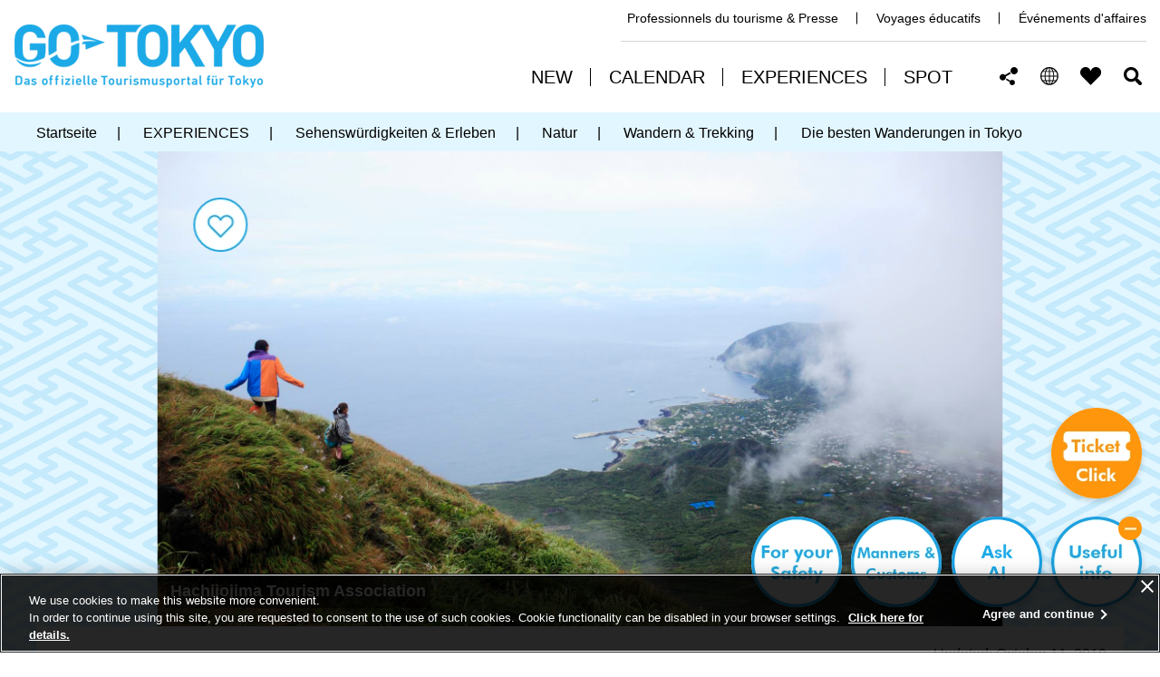

--- FILE ---
content_type: text/html
request_url: https://www.gotokyo.org/de/story/guide/top-hikes-in-tokyo/index.html
body_size: 10408
content:
<!DOCTYPE html>
<html lang="de">
<head prefix="og: http://ogp.me/ns# fb: http://ogp.me/ns/fb# article: http://ogp.me/ns/article#">
<script src="//msta.j-server.com/MSTA/LUC2GOTOKY/js/msta.js"></script>
<link rel="dns-prefetch" href="//www.gotokyo.org">
<link rel="dns-prefetch" href="//www.googletagmanager.com">
<link rel="dns-prefetch" href="//google.com">
<link rel="dns-prefetch" href="//f1-as.readspeaker.com">
<link rel="dns-prefetch" href="//sdk.push7.jp">
<meta charset="UTF-8">

<title>Die besten Wanderungen in Tokyo / Das offizielle Tourismusportal für Tokyo GO TOKYO</title>
<meta name="description" content="Die&nbsp;belebten&nbsp;Bahnhöfe,&nbsp;Touristenströme,&nbsp;Lichter&nbsp;und&nbsp;der&nbsp;allgegenwärtige&nbsp;Lärm&nbsp;sorgen&nbsp;dafür,&nbsp;dass&nbsp;es&nbsp;in&nbsp;Tokyo&nbsp;immer&nbsp;hektisch&nbsp;zugeht.&nbsp;Manchmal&nbsp;kann&nbsp;das&nbsp;alles&nbsp;ein&nbsp;bisschen&nbsp;zu&nbsp;viel&nbsp;sein.&nbsp;Um&nbsp;die&nbsp;Stadt&nbsp;wirklich&nbsp;schätzen&nbsp;zu&nbsp;lernen,&nbsp;ist&nbsp;es&nbsp;sinnvoll,&nbsp;sich&nbsp;für&nbsp;eine&nbsp;Weile&nbsp;zurückzuziehen&nbsp;und&nbsp;einen&nbsp;Spaziergang&nbsp;unter&nbsp;den&nbsp;Bäumen&nbsp;zu&nbsp;machen.&nbsp;Lassen&nbsp;Sie&nbsp;sich&nbsp;nicht&nbsp;von&nbsp;der&nbsp;überwältigenden&nbsp;Infrastruktur&nbsp;Tokyos&nbsp;täuschen;&nbsp;es&nbsp;gibt&nbsp;auch&nbsp;noch&nbsp;unbebaute&nbsp;Gebiete,&nbsp;die&nbsp;es&nbsp;Ihnen&nbsp;ermöglichen,&nbsp;die&nbsp;unberührte&nbsp;Naturkulisse&nbsp;Tokyos&nbsp;zu&nbsp;erleben." />

<meta name="author" content="Tokyo Convention & Visitors Bureau.">
<meta name="viewport" content="width=device-width, maximum-scale=3.0">
<meta name="format-detection" content="telephone=no">
<meta name="page_id" content="26836">
<meta property="og:title" content="Die besten Wanderungen in Tokyo">
<meta property="og:type" content="article">
<meta property="og:description" content="Die&nbsp;belebten&nbsp;Bahnhöfe,&nbsp;Touristenströme,&nbsp;Lichter&nbsp;und&nbsp;der&nbsp;allgegenwärtige&nbsp;Lärm&nbsp;sorgen&nbsp;dafür,&nbsp;dass&nbsp;es&nbsp;in&nbsp;Tokyo&nbsp;immer&nbsp;hektisch&nbsp;zugeht.&nbsp;Manchmal&nbsp;kann&nbsp;das&nbsp;alles&nbsp;ein&nbsp;bisschen&nbsp;zu&nbsp;viel&nbsp;sein.&nbsp;Um&nbsp;die&nbsp;Stadt&nbsp;wirklich&nbsp;schätzen&nbsp;zu&nbsp;lernen,&nbsp;ist&nbsp;es&nbsp;sinnvoll,&nbsp;sich&nbsp;für&nbsp;eine&nbsp;Weile&nbsp;zurückzuziehen&nbsp;und&nbsp;einen&nbsp;Spaziergang&nbsp;unter&nbsp;den&nbsp;Bäumen&nbsp;zu&nbsp;machen.&nbsp;Lassen&nbsp;Sie&nbsp;sich&nbsp;nicht&nbsp;von&nbsp;der&nbsp;überwältigenden&nbsp;Infrastruktur&nbsp;Tokyos&nbsp;täuschen;&nbsp;es&nbsp;gibt&nbsp;auch&nbsp;noch&nbsp;unbebaute&nbsp;Gebiete,&nbsp;die&nbsp;es&nbsp;Ihnen&nbsp;ermöglichen,&nbsp;die&nbsp;unberührte&nbsp;Naturkulisse&nbsp;Tokyos&nbsp;zu&nbsp;erleben.">
<meta property="og:url" content="https://www.gotokyo.org/de/story/guide/top-hikes-in-tokyo/index.html">
<meta property="og:image" content="https://www.gotokyo.org/en/story/guide/top-hikes-in-tokyo/images/460_0325_5.jpg">
<meta property="og:site_name" content="Das offizielle Tourismusportal für Tokyo GO TOKYO">
<meta property="og:locale" content="de_DE">
<link rel="alternate" href="https://www.gotokyo.org/de/story/guide/top-hikes-in-tokyo/index.html" hreflang="de-DE">
<link rel="canonical" href="https://www.gotokyo.org/de/story/guide/top-hikes-in-tokyo/index.html">
<link href="/shared/site_gotokyo_rn/style/default.css" rel="stylesheet" type="text/css" media="all">
<link href="/shared/site_gotokyo/style/jquery-ui.min.css" rel="stylesheet" type="text/css" media="all">
<link href="/shared/site_gotokyo_rn/style/layout.css" rel="stylesheet" type="text/css" media="all">
<link href="/shared/templates/gotokyo_free_rn/style/edit.css" rel="stylesheet" type="text/css" media="all">
<link href="/shared/templates/gotokyo_free_rn/style/edit_parts5.css" rel="stylesheet" type="text/css" media="all">
<link href="/shared/site_gotokyo_rn/style/smartphone.css" rel="stylesheet" type="text/css" class="mc_css">
<link href="/shared/templates/gotokyo_free_rn/style/edit_sp.css" rel="stylesheet" type="text/css" class="mc_css">
<link href="/shared/templates/gotokyo_free_rn/style/edit_sp_parts5.css" rel="stylesheet" type="text/css" class="mc_css">
<link href="/shared/site_gotokyo_rn/images/favicon/favicon.ico" rel="shortcut icon" type="image/vnd.microsoft.icon">
<link href="/shared/site_gotokyo_rn/images/favicon/apple-touch-icon-precomposed.png" rel="apple-touch-icon-precomposed">
<script src="/shared/site_gotokyo_rn/js/jquery.js"></script>
<script src="/shared/site_gotokyo_rn/js/setting.js"></script>
<script src="/shared/site_gotokyo_rn/js/google_tm.js"></script>
<script type="application/ld+json">
{
    "@context": "https://schema.org",
    "@type": "NewsArticle",
    "mainEntityOfPage": {
        "@type": "WebPage",
        "@id": "https://www.gotokyo.org/de/story/guide/top-hikes-in-tokyo/index.html"
    },
    "headline": "Die besten Wanderungen in Tokyo",
    "image": [
        "https://www.gotokyo.org/de/story/guide/top-hikes-in-tokyo/images/460_0325_1.jpg",
        "https://www.gotokyo.org/de/story/guide/top-hikes-in-tokyo/images/460_0325_5_670x670_1.jpg",
        "https://www.gotokyo.org/de/story/guide/top-hikes-in-tokyo/images/460_0325_5_670x450_1.jpg"
    ],
    "datePublished": "2019-10-11",
    "dateModified": "2020-12-18",
    "author": {
        "@type": "Organization",
        "name": "Tokyo Convention & Visitors Bureau."
    },
    "publisher": {
        "@type": "Organization",
        "name": "Tokyo Convention & Visitors Bureau.",
        "logo": {
            "@type": "ImageObject",
            "url": "https://www.gotokyo.org/shared/site_gotokyo/images/logo/flogo_wide_sumi_de_b_w340.png"
        }
    }
}
</script>
</head>
<body class="format_free no_javascript lang_de">
<script src="/shared/site_gotokyo_rn/js/init.js"></script>
<div id="tmp_wrapper">
<noscript>
<p>Da JavaScript deaktiviert ist, sind bestimmte Funktionen nicht verfügbar. Aktivieren Sie bitte JavaScript um alle Funktionen benützen zu können oder verwenden Sie nur die Browser-eigenen Funktionen.</p>
</noscript>
<p><a href="#tmp_honbun" class="skip">Gleich weiter zum Hauptinhalt.</a></p>

<div id="tmp_header">
<div class="container">
<div class="header_inner">
<div id="tmp_hlogo">
<p><a href="/de/index.html"><span>Das offizielle Tourismusportal f&uuml;r Tokyo GO TOKYO</span></a></p>
</div>
<div class="header_cnt">
<div id="tmp_header_links">
<ul>
    <li><a href="/en/agent/index.html">Professionnels du tourisme &amp; Presse</a></li>
    <li><a href="https://tokyoschooltrips.com/en/" target="_blank">Voyages &eacute;ducatifs</a></li>
    <li><a target="_blank" href="https://businesseventstokyo.org/">&Eacute;v&eacute;nements d'affaires</a></li>
</ul>
</div>
<div class="setting_wrap">
<div id="tmp_gnavi">
<div class="gnavi">
<ul lang="en">
    <li class="glist1"><a href="/de/new/index.html"><span>NEW</span></a></li>
    <li class="glist2"><a href="/de/calendar/index.html"><span>CALENDAR</span></a></li>
    <li class="glist3"><a href="/de/experiences/index.html"><span>EXPERIENCES</span></a></li>
    <li class="glist4"><a href="/de/spot/index.html"><span>SPOT</span></a></li>
</ul>
</div>
</div>
<div id="tmp_means">
<ul>
    <li class="setting_item shared"><a href="javascript:void(0);" lang="en">Share this page</a>
    <div id="tmp_sma_sns" class="wrap_sma_sch">
    <div class="sma_sch">
    <div class="sma_ch_wrapper">
    <div class="sma_ch_cnt">
    <div class="sma_sch_inner">
    <p class="sma_ttl">Diese Seite teilen</p>
    <ul class="sns_list">
        <li class="fb_sns"><a onclick="window.open(this.href, 'FBwindow', 'width=650, height=450, menubar=no, toolbar=no, scrollbars=yes'); return false;" rel="nofollow" href="https://www.facebook.com/sharer/sharer.php?u=https://www.gotokyo.org/de/index.html" class="btn_facebook">Facebook</a></li>
        <li class="twitter_sns"><a onclick="window.open(this.href, 'tweetwindow', 'width=650, height=450,personalbar=0,toolbar=0,scrollbars=1,resizable=1'); return false;" rel="nofollow" href="https://twitter.com/share?url=https://www.gotokyo.org/de/&amp;text=The%20Official%20Tokyo%20Guide&amp;hashtags=gotokyo" class="btn_twitter">X (Twitter)</a></li>
        <li class="email_sns"><a href="javascript:void(0);" class="btn_mail">Email</a></li>
        <li class="copy_sns"><a href="javascript:void(0);" class="btn_copy">URL kopieren</a></li>
    </ul>
    </div>
    </div>
    </div>
    </div>
    </div>
    </li>
    <li class="setting_item language"><a href="javascript:void(0);"><span>DE</span></a>
    <div id="tmp_sma_language" class="wrap_sma_sch">
    <div class="sma_sch">
    <div class="sma_ch_wrapper">
    <div class="sma_ch_cnt">
    <div class="sma_sch_inner">
    <p lang="en" class="sma_ttl">Select Language</p>
    <div class="sma_lmenu_cnt">
    <div class="lang_cnt_inner">
    <ul class="lang_list">
        <li><a href="/jp/index.html" lang="ja">日本語</a></li>
        <li><a href="/en/index.html" lang="en">ENGLISH</a></li>
        <li><a href="/cn/index.html" lang="zh-CN">中文(简体)</a></li>
        <li><a href="/tc/index.html" lang="zh-TW">中文(繁體/正體)</a></li>
        <li><a href="/kr/index.html" lang="ko">한글</a></li>
        <li><a href="/th/index.html" lang="th">ภาษาไทย</a></li>
        <li><a href="/de/index.html" lang="de">DEUTSCH</a></li>
        <li><a href="/it/index.html" lang="it">ITALIANO</a></li>
        <li><a href="/es/index.html" lang="es">ESPA&Ntilde;OL</a></li>
        <li><a href="/fr/index.html" lang="fr">FRAN&Ccedil;AIS</a></li>
    </ul>
    </div>
    </div>
    </div>
    </div>
    </div>
    </div>
    </div>
    </li>
    <li class="setting_item favorite"><a href="/de/favorites/index.html" lang="en">FAVORITES</a></li>
    <li class="setting_item search"><a href="javascript:void(0);">Suchen</a>
    <div id="tmp_sma_search" class="wrap_sma_sch">
    <div class="sma_ch_cnt">
    <div class="sma_sch">
    <div class="sma_ch_wrapper">
    <div class="sma_sch_inner">
    <p class="sma_ttl"><span class="ttl">Detaillierte Suche: </span><span class="des">Damit k&ouml;nnen Sie eine detaillierte Suche nach Stichwort, Genre, Zeitraum, Gebiet und Tag durchf&uuml;hren.</span></p>
    <div class="search_menu_cnt">
    <form id="tmp_sma_gsearch" action="javascript:void(0);" name="tmp_sma_gsearch">
        <div class="search_cate keyword">
        <div class="search_sma_key">
        <p class="sch_ttl"><label for="tmp_sma_query">Stichwortsuche nach Interessengebiet</label></p>
        <div class="gsearch_wrap">
        <div class="wrap_sch_box">
        <p class="sch_box"><input type="text" size="31" name="q" id="tmp_sma_query" title="Stichwortsuche nach Interessengebiet" placeholder="Stichwortsuche nach Interessengebiet" /></p>
        </div>
        </div>
        </div>
        </div>
        <div class="search_cate interests">
        <ul class="interests_list">
            <li class="cate01"><input type="checkbox" id="interest_target1" name="interest_target" value="1" /><label for="interest_target1">Essen &amp; <br />
            Trinken</label></li>
            <li class="cate02"><input type="checkbox" id="interest_target2" name="interest_target" value="2" /><label for="interest_target2">Sport</label></li>
            <li class="cate03"><input type="checkbox" id="interest_target3" name="interest_target" value="3" /><label for="interest_target3">Natur</label></li>
            <li class="cate04"><input type="checkbox" id="interest_target4" name="interest_target" value="4" /><label for="interest_target4">Anime</label></li>
            <li class="cate05"><input type="checkbox" id="interest_target5" name="interest_target" value="5" /><label for="interest_target5">Geschichte &amp; <br />
            Kultur</label></li>
            <li class="cate06"><input type="checkbox" id="interest_target6" name="interest_target" value="6" /><label for="interest_target6">Erlebnisse</label></li>
            <li class="cate07"><input type="checkbox" id="interest_target7" name="interest_target" value="7" /><label for="interest_target7">Nachtleben</label></li>
            <li class="cate08"><input type="checkbox" id="interest_target8" name="interest_target" value="8" /><label for="interest_target8">Veranstaltungen</label></li>
        </ul>
        </div>
        <div class="search_cate event">
        <div class="search_select">
        <p><select id="tmp_sma_select_search" title="Nach Gebiet">
        <option selected="selected" value="">Nach Gebiet</option>
        <option value="74">Ginza</option>
        <option value="75">Akihabara</option>
        <option value="73">Bahnhof Tokyo &amp; Marunouchi</option>
        <option value="72">Nihonbashi</option>
        <option value="71">Tsukiji</option>
        <option value="70">Kanda &amp; Jimbocho</option>
        <option value="69">Tokyo Dome &amp; Umgebung</option>
        <option value="68">Kagurazaka</option>
        <option value="67">Akasaka</option>
        <option value="66">Shinbashi &amp; Shiodome</option>
        <option value="65">Hamamatsucho</option>
        <option value="64">Ikebukuro</option>
        <option value="63">Yanaka &amp; Nezu</option>
        <option value="62">Ueno</option>
        <option value="61">Sugamo</option>
        <option value="60">Nippori</option>
        <option value="59">Akabane</option>
        <option value="58">Itabashi</option>
        <option value="57">Kita Senju</option>
        <option value="56">Shibamata</option>
        <option value="55">Nerima</option>
        <option value="54">Asakusa</option>
        <option value="53">Ryogoku</option>
        <option value="52">SKYTREE &amp; Umgebung</option>
        <option value="51">Toyosu</option>
        <option value="50">Kiyosumi Shirakawa</option>
        <option value="49">Fukagawa</option>
        <option value="48">Kasai</option>
        <option value="47">Shinjuku</option>
        <option value="46">Shibuya</option>
        <option value="45">Harajuku</option>
        <option value="76">Aoyama &amp; Omotesando</option>
        <option value="44">Shimokitazawa</option>
        <option value="43">Daikanyama</option>
        <option value="42">Kichijoji</option>
        <option value="41">Nakano</option>
        <option value="40">Yoyogi</option>
        <option value="39">Koenji</option>
        <option value="38">Okubo</option>
        <option value="37">Futako Tamagawa</option>
        <option value="36">Odaiba</option>
        <option value="35">Shinagawa &amp; Tennozu</option>
        <option value="34">Nakameguro</option>
        <option value="33">Roppongi</option>
        <option value="32">Azabu Juban</option>
        <option value="31">Tokyo Tower &amp; Umgebung</option>
        <option value="30">Todoroki-Tal</option>
        <option value="29">Ebisu</option>
        <option value="28">Flughafen Haneda &amp; Umgebung</option>
        <option value="27">Jiyugaoka</option>
        <option value="20">Insel Oshima</option>
        <option value="19">Insel Toshima</option>
        <option value="18">Insel Niijima</option>
        <option value="17">Insel Shikinejima</option>
        <option value="16">Insel Kozushima</option>
        <option value="15">Insel Miyakejima</option>
        <option value="14">Insel Mikurashima</option>
        <option value="13">Insel Hachijojima</option>
        <option value="12">Insel Aogashima</option>
        <option value="11">Insel Chichijima</option>
        <option value="10">Insel Hahajima</option>
        <option value="9">Mitaka, Musashino &amp; Umgebung</option>
        <option value="8">Chofu, Fuchu &amp; Umgebung</option>
        <option value="7">Kunitachi, Tachikawa &amp; Umgebung</option>
        <option value="6">Tama</option>
        <option value="5">Machida</option>
        <option value="4">Nishi Tokyo</option>
        <option value="3">Hachioji</option>
        <option value="2">Berg Takao &amp; Umgebung</option>
        <option value="1">Okutama &amp; Umgebung</option>
        </select></p>
        </div>
        </div>
        <div class="search_cate hashtag">
        <ul class="hashtag_list">
            <li><input type="checkbox" id="interest_hashtag1" value="1" /><label for="interest_hashtag1">#guide services</label></li>
            <li><input type="checkbox" id="interest_hashtag2" value="2" /><label for="interest_hashtag2">#Shibuya</label></li>
            <li><input type="checkbox" id="interest_hashtag3" value="3" /><label for="interest_hashtag3">#Aoyama &amp; Omotesando</label></li>
            <li><input type="checkbox" id="interest_hashtag4" value="4" /><label for="interest_hashtag4">#Akihabara</label></li>
            <li><input type="checkbox" id="interest_hashtag5" value="5" /><label for="interest_hashtag5">#Weihnachtsbeleuchtungen</label></li>
            <li><input type="checkbox" id="interest_hashtag6" value="6" /><label for="interest_hashtag6">#Kunst &amp; Museen</label></li>
        </ul>
        </div>
        <div class="search_result">
        <p class="result_wrap"><span class="result_ttl">Suchergebnisse:</span> <span class="result_num">0</span></p>
        </div>
        <p class="search_submit_btn"><input type="submit" name="submit_search" value="Suchen" id="tmp_submit_search" /></p>
    </form>
    </div>
    </div>
    </div>
    </div>
    </div>
    <p class="search_link_hidden"><a href="/shared/site_gotokyo_rn/js/de_search.xml">Suchen</a></p>
    </div>
    </li>
    <li class="setting_item menu"><a href="javascript:void(0);" lang="en">Menu</a>
    <div id="tmp_sma_rmenu" class="wrap_sma_sch">
    <div class="sma_ch_cnt">
    <div class="sma_sch">
    <div class="sma_ch_wrapper">
    <div class="sma_sch_inner">
    <div class="lang_menu_cnt">
    <p>&nbsp;</p>
    </div>
    </div>
    </div>
    </div>
    </div>
    </div>
    </li>
</ul>
</div>
</div>
</div>
</div>
</div>
</div>

<div id="tmp_wrap_main" class="column_cnt">
<div id="tmp_main">
<div class="col_main">
<p id="tmp_honbun" class="skip">Der Hauptinhalt beginnt hier.</p>
<div id="tmp_pankuzu">
<div class="container">
<ul itemscope itemtype="http://schema.org/BreadcrumbList"><li><span itemprop="itemListElement" itemscope itemtype="http://schema.org/ListItem"><a itemprop="item" href="/de/index.html"><span itemprop="name">Startseite</span></a><meta itemprop="position" content="1" /></span> | </li><li><span itemprop="itemListElement" itemscope itemtype="http://schema.org/ListItem"><a itemprop="item" href="/de/experiences/index.html"><span itemprop="name">EXPERIENCES</span></a><meta itemprop="position" content="2" /></span> | </li><li><span itemprop="itemListElement" itemscope itemtype="http://schema.org/ListItem"><a itemprop="item" href="/de/see-and-do/index.html"><span itemprop="name">Sehenswürdigkeiten &amp; Erleben</span></a><meta itemprop="position" content="3" /></span> | </li><li><span itemprop="itemListElement" itemscope itemtype="http://schema.org/ListItem"><a itemprop="item" href="/de/see-and-do/nature/index.html"><span itemprop="name">Natur</span></a><meta itemprop="position" content="4" /></span> | </li><li><span itemprop="itemListElement" itemscope itemtype="http://schema.org/ListItem"><a itemprop="item" href="/de/see-and-do/nature/hiking-trekking/index.html"><span itemprop="name">Wandern &amp; Trekking</span></a><meta itemprop="position" content="5" /></span> | </li><li><span itemprop="itemListElement" itemscope itemtype="http://schema.org/ListItem"><span itemprop="name">Die besten Wanderungen in Tokyo</span><meta itemprop="position" content="6" /></span></li></ul>
</div>
</div>
<div class="tokyo_contents_wrapper">
<div id="tmp_info_tokyo">
<div class="info_banner">
<div class="banner_img">

<div class="main_image_cnt">
<picture>



<source srcset="/de/story/guide/top-hikes-in-tokyo/images/460_0325_5_750x1100_1.jpg" media="(max-width:740px)" width="750" height="1100" />


<img src="/de/story/guide/top-hikes-in-tokyo/images/460_0325_1.jpg" alt="" width="1920" height="1080" />

</picture>
</div>

<div class="section_banner_top">
<div class="container">
<p><span class="top_icon_heart">&nbsp;</span></p>
</div>
</div>

<div id="tmp_page_copy">
<div class="container">
<p>Hachijojima Tourism Association</p>
</div>
</div>

</div>
</div>
<div class="info_cnt">
<div class="container">
<div class="tokyo_cnt_inner">

<div id="tmp_wrap_custom_update">
<div id="tmp_custom_update">
<div class="rnavi">
<div class="day">
<p>Updated:&nbsp;October 11, 2019</p>
</div>
</div>
</div>
</div>


<div class="info_inner">
<div class="info_detail">
<div class="info_detail_inner">
<div class="page_ttl">
<h1>Die besten Wanderungen in Tokyo</h1>
</div>
</div>
</div>
</div>

</div>
</div>
</div>
</div>
<div class="tokyo_contents">
<div class="container">
<div class="tokyo_cnt_inner">
<div id="tmp_contents">
<div class="contents_inner">


<div class="area_lcnt">
<div class="container">
<div class="left_block">
<h2>Wenn Sie sich von der Gro&szlig;stadt &uuml;berw&auml;ltigt f&uuml;hlen, sollten Sie sich in den vielen W&auml;ldern und Bergen Tokyos erfrischen</h2>
<p>Die belebten Bahnh&ouml;fe, Touristenstr&ouml;me, Lichter und der allgegenw&auml;rtige L&auml;rm sorgen daf&uuml;r, dass es in Tokyo immer hektisch zugeht. Manchmal kann das alles ein bisschen zu viel sein. Um die Stadt wirklich sch&auml;tzen zu lernen, ist es sinnvoll, sich f&uuml;r eine Weile zur&uuml;ckzuziehen und einen Spaziergang unter den B&auml;umen zu machen. Lassen Sie sich nicht von der &uuml;berw&auml;ltigenden Infrastruktur Tokyos t&auml;uschen; es gibt auch noch unbebaute Gebiete, die es Ihnen erm&ouml;glichen, die unber&uuml;hrte Naturkulisse Tokyos zu erleben.</p>
<p>Hier finden Sie einige der sch&ouml;nsten Wanderungen rund um Tokyo, die Ihnen dabei helfen, sich zu erfrischen und aufzuladen.</p>
<h3>Berg Takao</h3>
<p>Dieser landschaftlich eindrucksvolle Berg liegt westlich des Zentrums von Tokyo und bietet gen&uuml;gend Sehensw&uuml;rdigkeiten f&uuml;r eine ganzt&auml;gige Erkundungstour. Der <a href="/de/spot/38/index.html">Berg Takao</a> verf&uuml;gt &uuml;ber mehrere Wanderwege, deren Schwierigkeitsgrad von einfach bis mittelschwer reicht. Auf dem Weg zum Gipfel passieren Sie den Yakuo-in-Tempel, der 744 gegr&uuml;ndet wurde. Es gibt auch ein Affenschutzgebiet und eine Kabelbahn, die einen schnellen Zugang zum Gipfel erm&ouml;glicht. An klaren Tagen ist in der Ferne der Berg Fuji zu sehen.</p>
<img alt="" src="/shared/images/pages/story/guide/top-hikes-in-tokyo/images/38_0119_2.jpg" />
<h3>Berg Mito</h3>
<p>Der <a href="/de/spot/527/index.html">Berg Mito</a> liegt in einem ruhigen Teil der Region Okutama im Westen Tokyos. Es ist ein gro&szlig;artiger Ort f&uuml;r Anf&auml;nger und Fortgeschrittene, die dem Trubel in Tokyo entfliehen m&ouml;chten. Auf dem Weg zum Gipfel kommen Sie am Mito-Wasserfall vorbei. Es gibt auch eine H&auml;ngebr&uuml;cke mit freiem Blick auf das herabst&uuml;rzende Wasser. Der Berg Mito ist vor allem f&uuml;r seine herrliche Aussicht auf den Berg Fuji bekannt und es wird empfohlen, fr&uuml;h anzukommen, um die sch&ouml;nste Aussicht zu genie&szlig;en, bevor die Wolken aufziehen. Denken Sie auch daran, gen&uuml;gend Essen und Wasser dabeizuhaben, da es in der N&auml;he des Berges nur sehr wenige Gesch&auml;fte gibt.</p>
<div class="col2">
            <div class="col2L"><img alt="" src="/shared/images/pages/story/guide/top-hikes-in-tokyo/images/527_0370_4.jpg" /> </div>
            <div class="col2R"><img alt="" src="/shared/images/pages/story/guide/top-hikes-in-tokyo/images/999_0570_2.jpg" /> </div>
</div>
<h3>Berg Hinode</h3>
<p>Hinode hei&szlig;t auf Deutsch so viel wie Sonnenaufgang. Wie Sie vermuten k&ouml;nnen, ist dieser Berg ber&uuml;hmt f&uuml;r seine Sonnenaufg&auml;nge, bei denen man einen sch&ouml;nen Blick auf den westlichen Teil von Tokyo hat. Aber wenn Sie lieber ausschlafen, k&ouml;nnen Sie trotzdem die Wanderung und die Aussicht von oben genie&szlig;en. Der Wanderweg ist zu Fu&szlig; vom Bahnhof Musashi-itsukaichi aus erreichbar. Er kann jedoch etwas schwierig zu finden sein. Sie k&ouml;nnen die Bediensteten am Bahnhof um Hilfe bitten, und an Wochenenden und Feiertagen gibt es manchmal hilfreiche englischsprachige Freiwillige, die einem Auskunft geben. Wenn Sie den Berg von Musashi-itsukaichi aus besteigen, kommen Sie auch am Kotohira-jinja-Schrein vorbei, der einen herrlichen Blick auf die Stadt Akiruno bietet. Von dort aus folgen Sie dem Weg, der auf dem Kompira-Bergkamm entlangf&uuml;hrt, bis Sie den Gipfel des <a href="/de/spot/344/index.html">Berg Hinode</a> erreichen.</p>
<img alt="" src="/shared/images/pages/story/guide/top-hikes-in-tokyo/images/344_0246_3.jpg" />
<h3>Berg Mitake</h3>
<p>Dieser atemberaubende Berg befindet sich im Chichibu Tama Kai-Nationalpark, der westlich des Zentrums von Tokyo liegt. Auf dem Gipfel des Berges befindet sich der Musashi Mitake-Schrein, etwa 20 bis 30 Minuten zu Fu&szlig; von der Bergstation der Mitake-Kabelbahn entfernt. Auf dem Weg zum Gipfel durchqueren Sie ein kleines Dorf mit mehreren japanischen Gasth&ouml;fen, die bei Wanderern beliebt sind, die den Sonnenaufgang vom Gipfel aus erleben m&ouml;chten. Vom Schrein aus hat man Zugang zu mehreren Wanderwegen, die zu den benachbarten Gipfeln und T&auml;lern f&uuml;hren. Zu den sch&ouml;nsten Abstechern geh&ouml;rt ein Weg, der einen durch ein bewaldetes Tal mit einem friedlich pl&auml;tschernden Bach und moosbedeckten Steinen f&uuml;hrt.</p>
<div class="col2">
            <div class="col2L"><img alt="" src="/shared/images/pages/story/guide/top-hikes-in-tokyo/images/16_0092_1.jpg" /> </div>
            <div class="col2R"><img alt="" src="/shared/images/pages/story/guide/top-hikes-in-tokyo/images/16_0092_3.jpg" /> </div>
</div>
</div>
</div>
<div class="section_slider_body">
<div class="slider_body_inner">
<div class="container">
<div class="slider_ttl">
<h2>Erfahren Sie mehr</h2>
</div>
<div class="slider_wrapper">
<div id="suggest_url_sb" data-url="/de/see-and-do/nature/hiking-trekking/index.html" class="slick_slide_list">&nbsp;</div>
</div>
</div>
</div>
</div>
</div>
<!-- keyword_tag--><!-- /keyword_tag-->


</div>
</div>
</div>
</div>
</div>
</div>
</div>
</div>
</div>

<div id="tmp_footer">
<div class="container">
<div class="footer_inner">
<div class="footer_cnt">
<div class="flogo">
<p><a href="/de/index.html"><span>Das offizielle Tourismusportal f&uuml;r Tokyo GO TOKYO</span></a></p>
</div>
<div class="footer_rgt">
<div class="footer_sns">
<ul>
    <li><a target="_blank" href="https://www.facebook.com/GoTokyo.de/" class="icon_fb"><img alt="facebook" src="/shared/site_gotokyo_rn/images/footer/facebook_icon.png" width="70" height="70" /></a></li>
    <li><a target="_blank" href="https://twitter.com/GOTOKYOofficial" class="icon_tw"><img alt="X (Twitter)" src="/shared/site_gotokyo_rn/images/footer/twitter_icon.png" width="70" height="70" /></a></li>
    <li><a target="_blank" href="https://www.youtube.com/channel/UC-C1xHOmZO8R-l572ABZ0IQ" class="icon_yt"><img alt="You Tube" src="/shared/site_gotokyo_rn/images/footer/youtube_icon.png" width="70" height="70" /></a></li>
    <li><a target="_blank" href="https://www.instagram.com/tokyotokyooldmeetsnew/" class="icon_ins"><img alt="instagram" src="/shared/site_gotokyo_rn/images/footer/insta_icon.png" width="70" height="70" /></a></li>
</ul>
</div>
</div>
</div>
<div class="footer_bottom">
<ul class="fnavi">
    <li><a href="/de/about-tcvb/index.html">&Uuml;ber diese Seite</a></li>
    <li><a href="/en/cookie-policy/index.html" lang="en">Cookie</a></li>
    <li><a href="/de/sitemap/index.html">Sitemap</a></li>
    <li><a href="/en/links/index.html">Links</a></li>
    <li><a href="/en/contact/index.html">Kontakt</a></li>
    <li><a href="/de/font-and-color/index.html">Schriftgr&ouml;&szlig;e und Farbe</a></li>
    <li><a target="_blank" href="https://www.tcvb.or.jp/en/">&Uuml;ber uns</a></li>
</ul>
</div>
<div class="copyright_wrap">
<p lang="en" class="tripadvison_logo"><a href="https://www.tripadvisor.com/Tourism-g1023181-Tokyo_Prefecture_Kanto-Vacations.html?m=17153">Tripadvisor</a></p>
<p class="copyright">Copyright &copy; Tokyo Convention &amp; Visitors Bureau. Alle Rechte vorbehalten.</p>
</div>
<div class="pnavi">
<p class="ptop"><a href="#tmp_header" lang="en">Return to top of page</a></p>
</div>
</div>
</div>
</div>
</div>
<!---->
<script src="/shared/js/jquery-ui.min.js"></script> 
<script src="/shared/system/js/popular_keyword.js"></script> 
<script src="/shared/system/js/search.js"></script> 
<script src="/shared/system/js/system_init_new.js"></script>
<script src="/shared/js/jquery.cookie.js"></script>
<script src="/shared/system/js/search_keywords.js"></script>
<script src="/shared/system/js/search_suggest.js"></script>
<script src="/shared/site_gotokyo_rn/js/function.js"></script>
<script src="/shared/site_gotokyo_rn/js/splide_min.js"></script>
<script src="/shared/site_gotokyo_rn/js/main.js" defer></script>
<script src="/shared/site_gotokyo_rn/js/main_parts5.js" defer></script>
<script src="/shared/system/js/earthquake/base.js"></script>
<script src="/shared/system/js/earthquake/earthquake.js"></script>
<script src="/shared/system/js/earthquake/earthquake.dictionary.js"></script>
<script src="/shared/system/js/earthquake/earthquake.feed.js"></script>
<script src="/shared/system/js/earthquake/earthquake.record.js"></script>
<script src="/shared/system/js/earthquake/xml_interpreter.js"></script>
<script src="/shared/js/count.js"></script>
<script>
earthquake.Feed.SOURCE_URL = "/cgi-bin/earthquake/feed.php";
earthquake.start();
</script>
</body>
</html>

--- FILE ---
content_type: application/xml;
request_url: https://www.gotokyo.org/cgi-bin/earthquake/feed.php
body_size: 189
content:
<?xml version="1.0" encoding="utf-8"?>
<feed>
	<status>OK</status>
	<records count="0">
	</records>
	<message>The data has been successfully downloaded.</message>
</feed>


--- FILE ---
content_type: application/javascript
request_url: https://www.gotokyo.org/shared/system/js/popular_keyword.js
body_size: 1531
content:
/**
 * GDPopularKeywordクラス
 * @param [string] keyword_elem_id 検索用キーワードオブジェクトのID名
 * @param [optional][object] setting_obj 設定値格納オブジェクト
 * @return [void] void
 */
var GDPopularKeyword = function(keyword_elem_id, setting_obj) {
	// ===========================================
	// ライブラリチェック
	// ===========================================
	// jQueryの読み込み確認
	if (typeof jQuery === 'undefined') {
		alert('jQuery is not loaded.');
		return false;
	}
	
	// ===========================================
	// 引数のチェック
	// ===========================================
	// 設定値格納オブジェクト
	setting_obj = (typeof setting_obj === 'undefined' ? {} : setting_obj);
	
	// ===========================================
	// 定数の宣言（引数により設定変更可能なもの）
	// ===========================================
	// 言語の指定
	this.lang = (setting_obj.lang ? setting_obj.lang : 'ja');
	
	// ===========================================
	// 引数の設定
	// ===========================================
	// キーワードオブジェクト
	this.keyword_elem = jQuery(keyword_elem_id);
}

/**
 * 処理関数郡の宣言
 * よく検索されるキーワード処理に使用する関数郡
 */
GDPopularKeyword.prototype = {
	/**
	 * 検索キーワードを登録する
	 * @param [string] keyword 検索キーワード文字列
	 * @return [void] void
	 */
	setKeywords : function (keyword) {
		if(keyword != ''){
			jQuery.ajax({
				url : '/search/'+ this.lang +'/keyword/save-keyword',
				data : 'keyword='+ keyword,
				type : "POST",
				cache : false,
				async : false,
				success : function(){
				}
			});
		}
	},
	
	/**
	 * よく検索されるキーワードを取得し表示する（オートコンプリート）
	 * @return [boolean] true
	 */
	searchKeyword : function() {
		// オートコンプリート
		this.keyword_elem.autocomplete({
			source: function(req, resp){
				// ajaxでサーバからキーワードリストを取得
				jQuery.ajax({
					url: '/search/' + this.options.context.lang + '/keyword/autocomplete/keyword/' + req['term'],
					type: 'GET',
					cache: false,
					dataType: 'json',
					// ajax成功時の処理
					success: function(ret){
						// 正常終了した場合
						if (ret.status) {
							var contents = JSON.parse(ret.contents);
							var resp_ary = [];
							for (cnt in contents) {
								resp_ary.push(contents[cnt]['keyword']);
							}
							resp(resp_ary);
						}
						// 正常終了しなかった場合
						else {
							resp([]);
						}
					},
					// エラー時
					error: function(xhr, ts, err){
						resp([]);
					}
				});
			},
			context:this,
			autoFocus: true,
			delay: 300,
			minLength: 2,
			position: {
				my: 'left top',
				at: 'left bottom'
			}
		});
		jQuery('.ui-autocomplete').css('z-index', 999999);
		return true;
	},
}


--- FILE ---
content_type: application/javascript
request_url: https://www.gotokyo.org/shared/site_gotokyo_rn/js/main.js
body_size: 39759
content:
(function($){
// ローカルストレージ変換処理
var globalModel;
var localStorage = $.GSTORAGE.switchStorage();
// Favorites
var lang_fav = $.GFUNC.getLang()
const favoriteHandler = $.GFUNC.favorites({
	actionUrl:  '/search/' + lang_fav + '/favorite',
	target: '.idx_carousel .post_item_wrap .post_item',
	favSelector: '.section_banner_top .top_icon_heart'
})
favoriteHandler.init('.section_banner_top .top_icon_heart')
// Prevent right click
var natFlg = $('body').hasClass('type_nat');
var rClickFlg = $('div.left_block').hasClass('no_r_click');
if (natFlg || rClickFlg) {
} else {
	document.oncontextmenu = function() {
		return false;
	}
}
var headerMenuOpened = headerMenuOpened()
// splideLayout settings
// ============================================================================
// Calendar splide
if ($('.calendar_inner_slider').length){
	$.GFUNC.handleSplideLayout({
		el: '.calendar_inner_slider',
		slideSelector: '.calendar_inner_item',
		customClass: 'splide_common',
		splideOption: {
			useStopControl: false,
		breakpointsModel: {
			sp: 768,
		},
		splideSettings: {
			type: 'loop',
			fixedWidth: 261,
			gap: 0,
			padding: {left: 'calc((100% - 1200px)/2 + 24px)', right: 'calc((100% - 1200px)/2 - 5px)'},
			pagination: false,
			autoplay: false,
			arrows: true,
			start: (new Date()).getMonth(),
			breakpoints: {
				768: {
					padding: 30,
					fixedWidth: "50%"
				}
			}
		},
		onEventSplide: function(splide) {
			splide.on('resize resized', function() {
				const _idx = splide.Components.Controller.getIndex();
				const _trf = splide.Components.Move.toPosition(_idx);
				splide.Components.Elements.list.style.transition = '';
				splide.Components.Move.translate(_trf);
			});
			splide.on('mounted', function(){
				const _currentMonth = (new Date()).getMonth()
				const _trf = splide.Components.Move.toPosition(_currentMonth);
				splide.Components.Elements.list.style.transition = '';
				splide.Components.Move.translate(_trf);
				splide.Components.Controller.go(_currentMonth)
			})
		},
		}
	})
}
handle_outside_container($('#tmp_event_calendar .calendar_inner'))
if ($('#tmp_map_anime_and_manga').length) handle_outside_container($('#tmp_map_anime_and_manga'))
// Related splide
var relatedSplideArr = [];
$('.related_sec').each(function(index){
	var _thisId = $(this).attr('id');
	if (!_thisId){
		_thisId = 'tmp_splide_' + (Math.round(Math.random() * 99999)).toString()
		$(this).attr('id', _thisId)
	}
	var _thisIdSplide = _thisId+'_splide';
	relatedSplideArr[index] = new $.GFUNC.splideLayout({
		parentSplide: '#' + _thisIdSplide,
		itemSplide: '.splide__slide',
		useStopControl: false,
		breakpointsModel: {
			sp: 768,
		},
		splideSettings: {
			type: 'loop',
			gap: 40,
			speed: 500,
			perPage: 2,
			perMove: 1,
			arrows: false,
			autoplay: false,
			pagination  : false,
			breakpoints: {
				768: {
					gap: 20,
					perPage: 1,
					focus: 'center',
					padding: '24.9%',
				}
			},
		},
		onEventSplide: function(splide) {
			splide.on('mounted', calcWidth);
            $(window).on('resize', calcWidth);
			function calcWidth() {
				if(!splide) return;
				const _parentSection = $('#'+_thisId)
				const _containerW = _parentSection.find('> .container').outerWidth();
				const _wrapperW = $('#tmp_wrapper').outerWidth();
				const _parent = _parentSection.find('.related_cnt');
				if(_wrapperW > _containerW) {
					_parent.css({
						marginLeft: '-'+((_wrapperW - _containerW)/2 + 10 + 100)+'px',
						width: _wrapperW,
						padding: '0 '+((_wrapperW - _containerW)/2 + 10 + 240)+'px',
					})
				}else{
					_parent.css({
						marginLeft: '-18px',
						width: window.globalModel === 'pc' ? '100%' : _wrapperW,
						padding: '0 18px',
					})
				}
			}
		},
	});
})
// Mainvs splide
function mainvs_splide(){
	var newDOM = [];
	var currentIdx = [];
	$('#tmp_mainvs_splide .splide__slide').each(function(idx){
		var _self = $(this);
		if(_self.hasClass('no_random')) {
			newDOM.push(_self[0].outerHTML);
		} else {
			_self.addClass(`item${idx}`);
			currentIdx.push(idx);
		}
	})
	function shuffleArray(array) {
		array.sort(() => Math.random() - 0.5);
		return array;
	}
	//shuffleArray(currentIdx)
	for (var i=0; i < currentIdx.length; i++) {
		var _currentItem = $(`#tmp_mainvs_splide .splide__slide.item${currentIdx[i]}`);
		_currentItem.removeClass(`item${currentIdx[i]}`);
		newDOM.push(_currentItem[0].outerHTML);
	}
	$('#tmp_mainvs_splide .splide__list').html(newDOM.join(''));
	$('#tmp_mainvs .cnt_lft').after('<div class="cnt_rgt"></div>')
	$('#tmp_mainvs_splide').clone(true).attr('id','tmp_mainvs_thumbnail').appendTo('#tmp_mainvs .cnt_rgt')
	var controller = {
		thumb : {
			moving: false,
			timer: null,
			obj: null
		},
		main : {
			moving: false,
			timer: null,
			obj: null
		}
	}
	var maxIndex = $('#tmp_mainvs_splide .splide__slide').length
	var mainvsSplide = new $.GFUNC.splideLayout({
		parentSplide: '#tmp_mainvs_splide',
		itemSplide: '.splide__slide',
		useStopControl: false,
		breakpointsModel: {
			sp: 768,
		},
		splideSettings: {
			type: 'loop',
			perPage: 1,
			gap: 0,
			clones: maxIndex * 3,
			pagination: false,
			autoplay: true,
			arrows: true,
			interval: 5000,
			breakpoints: {
				768: {
					gap: 0,
				}
			},
		},
		onEventSplide: function(splide){
			var _sectionAppend = $('.mainvs_info');
			splide.on('active',function(s){
				if (s.slideIndex !== -1) return;
				var _itemActive = $(s.slide);
				var _targetHTML = _itemActive.find('.slide_info').html();
				_sectionAppend.html(_targetHTML)
				$('.mainvs_detail_link').html(_itemActive.find('.slide_link').length ? _itemActive.find('.slide_link').html() : "")
				if (_itemActive.find('.slide_info a').length){
					$('#tmp_mainvs .cnt_lft').removeClass('no_link');
					_itemActive.addClass('add_pointer');
					_itemActive.off('click').on('click',function(e){
						e.preventDefault();
						$('#tmp_mainvs .mainvs_info .ttl a')[0].click();
						console.log($('#tmp_mainvs .mainvs_info .ttl').find('a').attr('href'));
						return false;
					});
				}else{
					$('#tmp_mainvs .cnt_lft').addClass('no_link');
				}
			})
			splide.on('mounted', function(){
				controller.main.obj = splide
			})
			splide.on('move', function(newIndex, prevIndex, destIndex){
				if (!controller.thumb.obj || controller.thumb.moving || controller.thumb.obj.Components.Controller.getIndex() !== prevIndex) return
				syncSlide(controller.main, controller.thumb.obj, newIndex, prevIndex, destIndex)
			})
		}
	})
	var mainvsSplideThumbnail = new $.GFUNC.splideLayout({
		parentSplide: '#tmp_mainvs_thumbnail',
		itemSplide: '.splide__slide',
		useStopControl: false,
		isNavigation: true,
		breakpointsModel: {
			sp: 768,
		},
		splideSettings: {
			type: 'loop',
			perPage: 1,
			isNavigation: true,
			gap: 20,
			fixedWidth: '128px',
			pagination: false,
			autoplay: false,
			arrows: true,
			breakpoints: {
				768: {
					fixedWidth: '',
					perPage: 3,
					gap: 17,
				}
			},
		},
		locationArrows: {
			prev: {
				insertTarget: '#tmp_mainvs_thumbnail .splide__toggle',
				insertMethod: 'after'
			},
			next: {
				insertTarget: '#tmp_mainvs_thumbnail .splide__controls',
				insertMethod: 'append'
			}
		},
		onEventSplide: function(splide){
			splide.on('move', function(newIndex, prevIndex, destIndex){
				if (!controller.main.obj || controller.main.moving || controller.main.obj.Components.Controller.getIndex() !== prevIndex) return
				syncSlide(controller.thumb, controller.main.obj, newIndex, prevIndex, destIndex)
			})
			splide.on('mounted', function(){
				controller.thumb.obj = splide
			})
		}
	})
	// Move Ele when no-splide
	if($('#tmp_mainvs_splide').length){
		var _splideItem = $('#tmp_mainvs_splide').find('.splide__slide');
		if(_splideItem.length <= 1){
			var target = _splideItem.find('.slide_info');
			var _sectionAppend = $('.mainvs_info')
			_sectionAppend.html(target.html())
			$('.mainvs_detail_link').html(_splideItem.find('.slide_link').length ? _splideItem.find('.slide_link').html() : '')
			if (_splideItem.find('.slide_info a').length){
				$('#tmp_mainvs .cnt_lft').removeClass('no_link');
				_splideItem.addClass('add_pointer');
				_splideItem.off('click').on('click',function(e){
					e.preventDefault();
					$('#tmp_mainvs .mainvs_info .ttl a')[0].click();
					console.log($('#tmp_mainvs .mainvs_info .ttl').find('a').attr('href'));
					return false;
				});
			}else{
				$('#tmp_mainvs .cnt_lft').addClass('no_link');
			}
		}
	}

	function syncSlide(controller, obj, newIndex, prevIndex, destIndex){
		controller.moving = true
		if (controller.obj.Components.Move.getPosition() > controller.obj.Components.Move.toPosition(destIndex)){
			if (prevIndex > destIndex){
				destIndex += maxIndex
			}
		}else{
			if (prevIndex < destIndex){
				destIndex -= maxIndex
			}
		}
		const _currentTransform = obj.Components.Move.toPosition(prevIndex, true)
		const _destTransform = obj.Components.Move.toPosition(destIndex, true)
		obj.Components.Controller.go(newIndex)
		const _backupTransfrom = obj.Components.Move.toPosition(newIndex, true)
		obj.Components.Move.cancel()
		obj.Components.Elements.list.style.transition = ''
		obj.Components.Elements.list.style.transform = `translateX(${_currentTransform}px)`

		requestAnimationFrame(function(){
			obj.Components.Elements.list.style.transition = 'transform 1000ms cubic-bezier(.25,1,.5,1)';
			obj.Components.Elements.list.style.transform = `translateX(${_destTransform}px)`
			if (controller.timer) clearTimeout(controller.timer);
			controller.timer = setTimeout(function(){
				obj.Components.Elements.list.style.transition = ''
				obj.Components.Elements.list.style.transform = `translateX(${_backupTransfrom}px)`
				controller.moving = false
			},1000)
		})
	}
	return {
		main: mainvsSplide,
		thumb: mainvsSplideThumbnail
	}
}
var mainvsSplide = mainvs_splide()
// Pickup + New splide
var featureSplideSelectors = ['#tmp_pickup_splide', '#tmp_new_splide'];
featureSplideSelectors = featureSplideSelectors.map(function(id) {
	return new $.GFUNC.splideLayout({
		parentSplide: id + '.splide',
		itemSplide: '.splide__slide',
		useStopControl: false,
		excludeMode: id === '#tmp_pickup_splide' ? null : 'sp',
		breakpointsModel: {
			sp: 768,
		},
		splideSettings: {
			type: 'loop',
			perPage: 3,
			autoWidth: true,
			gap: 36,
			pagination: false,
			autoplay: false,
			arrows: true,
			padding: {left: 56},
			interval: 3000,
			breakpoints: {
				768: {
					gap: 11,
					perPage: 1,
					focus: 'center',
					padding: '27%',
				}
			},
		},
		centerArrows: {
			targetReference: id + ' .splide__slide .post_item_wrap img',
			selectorCss: 'CHILD'
		},
		onEventSplide: function(splide) {
			splide.on('resize resized', function() {
				var _idx = splide.Components.Controller.getIndex();
				var _trf = splide.Components.Move.toPosition(_idx);
				$(id + ' .splide__list').css('transition','')
				splide.Components.Move.translate(_trf);
			});
		}
	});
})
// Event splide
var eventSplide = new $.GFUNC.splideLayout({
	parentSplide: '#tmp_event_splide',
	itemSplide: '.splide__slide',
	useStopControl: false,
	breakpointsModel: {
		sp: 768,
	},
	splideSettings: {
		type: 'loop',
		fixedWidth: 380,
		gap: 0,
		padding: 'calc(50% - 570px)',
		pagination: false,
		autoplay: false,
		arrows: true,
		interval: 5000,
		breakpoints: {
			768: {
				perPage: 1,
				gap: 0,
				padding: 25,
				fixedWidth: ''
			}
		}
	},
	centerArrows: {
		targetReference: '#tmp_event_splide .splide__slide img',
		selectorCss: 'CHILD'
	},
	onEventSplide: function(splide) {
		splide.on('resize resized', function() {
            var _idx = splide.Components.Controller.getIndex();
            var _trf = splide.Components.Move.toPosition(_idx);
            $('#tmp_event_splide .splide__list').css('transition','')
            splide.Components.Move.translate(_trf);
        });
	},
})
// Idx splide
var idxSplideArr = [];
$('.idx_carousel .splide').each(function(index){
	var _thisId = $(this).attr('id');
	if (!_thisId){
		_thisId = 'tmp_splide_' + (Math.round(Math.random() * 99999)).toString()
		$(this).attr('id', _thisId)
	}
	idxSplideArr[index] = idxSplideInit(_thisId)
});
function idxSplideInit(_thisId){
	return new $.GFUNC.splideLayout({
		parentSplide: '#' + _thisId,
		itemSplide: '.splide__slide',
		useStopControl: false,
		breakpointsModel: {
			sp: 768,
		},
		splideSettings: {
			gap: 24,
			perMove: 1,
			perPage: 4,
			type: 'loop',
			arrows: true,
			autoplay: false,
			pagination: false,
			breakpoints: {
				768: {
					gap: 15,
					perPage: 1,
					focus: 'center',
					padding: '27%',
				}
			},
		},
		centerArrows: {
			targetReference: '.post_item > .img',
			selectorCss: 'CHILD'
		},
	});
}

if($('.area_list').length && $('.autolink_area').length) {
	sug_area();
}
//周辺エリア
function sug_area() {
	var _area = $('.area_list');
	_area.find('li.area_p_item').each(function(){
		var data = Number($(this).data('area'));
		var text = $(this).find('a').text();
		var seturl = '';
		switch ($.GFUNC.getLang().toLowerCase()) {
			case 'ja':
				seturl = '<a href="/ja/travel-directory/result/index/area/'+data+'" class="btn_see_all">一覧を見る</a>';
				break;
			case 'cn':
				seturl = '<a href="/cn/travel-directory/result/index/area/'+data+'" class="btn_see_all">看更多</a>';
				break;
			case 'tw':
				seturl = '<a href="/tw/travel-directory/result/index/area/'+data+'" class="btn_see_all">看更多</a>';
				break;
			case 'ko':
				seturl = '<a href="/ko/travel-directory/result/index/area/'+data+'" class="btn_see_all">전체보기</a>';
				break;
			case 'th':
				seturl = '<a href="/th/travel-directory/result/index/area/'+data+'" class="btn_see_all">ชมทั้งหมด</a>';
				break;
			case 'de':
				seturl = '<a href="/de/travel-directory/result/index/area/'+data+'" class="btn_see_all">Alle ansehen</a>';
				break;
			case 'it':
				seturl = '<a href="/it/travel-directory/result/index/area/'+data+'" class="btn_see_all">Vedi Tutto</a>';
				break;
			case 'es':
				seturl = '<a href="/es/travel-directory/result/index/area/'+data+'" class="btn_see_all">Ver todo</a>';
				break;
			case 'fr':
				seturl = '<a href="/fr/travel-directory/result/index/area/'+data+'" class="btn_see_all">Tout voir</a>';
				break;
			default:
				//en
				seturl = '<a href="/en/travel-directory/result/index/area/'+data+'" class="btn_see_all">See All</a>';
				break;
		}
		var src = $('<div class="section_slider_body"><div class="slider_body_inner"><div class="container"><div class="slider_ttl"><h2>'+text+'</h2>'+seturl+'</div><div class="slider_wrapper rs_preserve"><div class="slick_slide_list" id="suggestde_autolink_'+data+'" data-area="'+data+'" data-limit="8"></div></div></div></div></div>');
		$('.autolink_area').append(src);
	});
}

// Convert slick to splide carousel
var suggestLangOptions = { lang: $.GFUNC.getLang() }
function slick_to_splide(){
	$('.slick_slide_list').each(function(_, elem){

		var splideObj
		var type;
		var data;
		var limit = 0;
		var _thisId = $(elem).attr('id');
		if (!_thisId){
			_thisId = 'tmp_splide_' + (Math.round(Math.random() * 99999)).toString()
			$(this).attr('id', _thisId)
		}
		
		if (typeof $(elem).data('url') !== 'undefined' && $(elem).data('url') != '') {
			data = 'file_path='+$(elem).data('url');
			type = 'url';
		}
		else if (typeof $(elem).data('tag') !== 'undefined' || typeof $(elem).data('area') !== 'undefined' || typeof $(elem).data('template') !== 'undefined' ) {
			type = "area-tag";
			if (typeof $(elem).data('tag') !== 'undefined' && $(elem).data('tag') !== '') {
				type += "/tag/"+ $(elem).data('tag');
			}
			if (typeof $(elem).data('area') !== 'undefined' && $(elem).data('area') !== '') {
				type += "/area/"+ $(elem).data('area');
			}
			if (typeof $(elem).data('template') !== 'undefined') {
				type += "/template/"+ $(elem).data('template');
			}
			if (typeof $(elem).data('limit') !== 'undefined') {
				limit =  $(elem).data('limit');
			}
			
		}
		
		if (typeof type !== 'undefined') {
			var elem = 'div#'+$(elem).attr('id');
			var path = 'suggestblock/mode/'+type+'/limit/'+limit;
			
			
			// サジェストブロック用JSをインスタンス化
			var search_slide_suggest = new $.GFUNC.GDSearchSuggest(elem, suggestLangOptions);
			search_slide_suggest.getSuggestBlock(path, elem, data).done(function(){
				splideInit()
			});
		}else{
			splideInit()
		}
		function splideInit(){
			if (!$('#'+_thisId + ' .slick_slide_item').length) return;
			// スライダーを指定
			var slickEle = $('#'+_thisId).clone();
			$('#'+_thisId).removeClass('slick_slide_list').addClass('splide_common splide')
			splideItems = '';
			var slickItems = slickEle.find('.slick_slide_item')
			if ($('#'+_thisId).parents('.section_slider_body.waterfront').length){
				slickEle.html(shuffleArray($.makeArray(slickItems)).map(function(_el) { return _el.outerHTML }).join('') );
				slickItems = slickEle.find('.slick_slide_item')
			}
			slickItems.each(function(i, item){
				var _itemHtml  = $(item).html()
				splideItems += `<div class="splide__slide">${_itemHtml}</div>`
			})
			var splideHtml = `
				<div class="splide__track">
					<div class="splide__list">${splideItems}</div>
				</div>
			`;
			$('#'+_thisId).html(splideHtml)
			let _start = 0
			if (_thisId === 'tmp_eventcal_slick' || $('#' + _thisId).parents('#tmp_eventcal_slick').length){
				const _data_month = $('#tmp_eventcal_slick').data('month')
				if (typeof _data_month === 'undefined') {
					var _date = new Date();
					_start = _date.getMonth();
				} else {
					_start = _data_month;
				}
				if (_start === 12) _start = 0;
			}
			splideObj = new $.GFUNC.splideLayout({
				parentSplide: '#' + _thisId,
				itemSplide: '.splide__slide',
				useStopControl: false,
				breakpointsModel: {
					sp: 768,
				},
				splideSettings: {
					gap: 24,
					perMove: 1,
					perPage: 4,
					type: 'loop',
					arrows: true,
					autoplay: false,
					pagination: false,
					start: _start,
					breakpoints: {
						768: {
							gap: 15,
							perPage: 1,
							focus: 'center',
							padding: '27%',
						}
					},
				},
				centerArrows: {
					targetReference: $('#' + _thisId).find('.slider_image img').length ? '#' + _thisId +' .slider_image img' : '.img img',
					selectorCss: 'CHILD'
				},
			});
			if (splideObj.active) splideObj.resize(window.globalModel);
			globalGMAIN.on('modelChange', function(){
				if (splideObj.active) splideObj.resize(window.globalModel);
			})
			// Handle centerArrows first load
			const observer = new IntersectionObserver((entries, observer) => {
				entries.forEach(entry => {
					if (entry.isIntersecting) {
						setTimeout(function() {
							const _height = $('#' + _thisId + ' img').outerHeight()
							const _arrowEle = $('#' + _thisId).find('.splide__arrows a')
							$(_arrowEle).css({
								top: _height/2,
								marginTop: 0,
								transform: 'translateY(-50%)',
							});
						}, 0)
						observer.unobserve(entry.target);
					}
				});
			});
			const element = document.querySelector('#' + _thisId);
			observer.observe(element);
		}
	})

	// ランダム表示
    // Fisher–Yates shuffle
    function shuffleArray(array) {
        for (var i = array.length - 1; i > 0; i--) {
            var j = Math.floor(Math.random() * (i + 1));
            var shuffle = array[i];
            array[i] = array[j];
            array[j] = shuffle;
        }
        return array;
    }
}
slick_to_splide()

/* single slide slider splide */
function slider_single_slides_splide(){
	const _slider_arrs = []
	$('.slider_single_slides').each(function(){
		const _this = $(this)
		let _uniqueId = _this.attr('id')
		if (!_uniqueId) {
			_uniqueId = 'tmp_splide_' + (Math.round(Math.random() * 99999)).toString();
			_this.attr('id', _uniqueId)
		}

		if (!_this.hasClass('splide')){
			const _dom = $('<div class="splide__track"><div class="splide__list"></div></div>')
			const _list = _dom.find('.splide__list')
			_this.find('.slider_single_slide').each(function(){
				_list.append($(this).clone().addClass('splide__slide'))
			})
			_this.addClass('splide').html('').append(_dom)
		}

		_slider_arrs.push(new $.GFUNC.splideLayout({
			parentSplide: '#' + _uniqueId,
			itemSplide: '.splide__slide',
			useStopControl: false,
			breakpointsModel: {
				sp: 768,
			},
			splideSettings: {
				type: 'loop',
				pagination: true,
				autoplay: false,
				arrows: true,
				interval: 5000,
				perPage: 1,
				breakpoints: {
					768: {
						arrows: false,
					}
				}
			},
			onEventSplide: function(splide) {
				splide.on('resize resized', function() {
					var _idx = splide.Components.Controller.getIndex();
					var _trf = splide.Components.Move.toPosition(_idx);
					$(`#${_uniqueId} .splide__list`).css('transition','')
					splide.Components.Move.translate(_trf);
				});
			},
		}))
	})

	return _slider_arrs;
}
const slider_single_slides_splide_arr = slider_single_slides_splide()
// calendar_idx splide
var calendarIdxSplide = new $.GFUNC.splideLayout({
	parentSplide: '#tmp_calendar_idx_splide',
	itemSplide: '.splide__slide',
	useStopControl: false,
	breakpointsModel: {
		sp: 768,
	},
	splideSettings: {
		type: 'loop',
		perPage: 4,
		gap: 16,
		padding: {right: 'calc(100% - 1104px)'},
		pagination: false,
		autoplay: false,
		arrows: true,
		start: (new Date()).getMonth(),
		breakpoints: {
			768: {
				perPage: 2,
				gap: 9,
				padding: {right: 37},
			}
		}
	},
	centerArrows: {
		targetReference: '#tmp_calendar_idx_splide .splide__slide img',
		selectorCss: 'CHILD'
	},
	onEventSplide: function(splide) {
		splide.on('resize resized', function() {
            var _idx = splide.Components.Controller.getIndex();
            var _trf = splide.Components.Move.toPosition(_idx);
            $('#tmp_calendar_idx_splide .splide__list').css('transition','')
            splide.Components.Move.translate(_trf);
        });
	},
})
// Handle Header Fixed
function handleHeaderFixed(){
	const wrapper = $('#tmp_wrapper');
	const header = $('#tmp_header');
	const headerTop = 'header_top';
	const isTop = $('body').hasClass('format_top');
	$(window).on('load.header_fixed resize.header_fixed', function(){
		calculatingPadding();
		calculatingScroll();
	})
	$(window).on('scroll.header_fixed', function(){
		calculatingScroll();
	})
	function calculatingPadding() {
		const start = performance.now();
		const emergency = $('#tmp_wrap_emergency');
		const maxTime = 240;
		function updatePadding(time) {
			const elapsedTime = time - start;
			const headerH = header.outerHeight();
			if(isTop){
				wrapper.css({ 'padding-top': 0 });
			}else{
				wrapper.css({ 'padding-top':(headerH) + (emergency.length ? emergency.outerHeight() : 0) });
			}
			if (elapsedTime < maxTime) {
				requestAnimationFrame(updatePadding);
			}
		}
		requestAnimationFrame(updatePadding);
	}
	function calculatingScroll(){
		const emergency = $('#tmp_wrap_emergency');
		if(!isTop && !emergency.length) return
		const _scrollT = $(window).scrollTop();
		const headerH =(isTop ? header.outerHeight() : 0) + (emergency.length ? emergency.outerHeight() : 0);
		if (_scrollT > headerH) {
			if(isTop) {
				if (header.hasClass(headerTop)) {
					header.removeClass(headerTop);
					header.css('top', '')
					calculatingPadding();
				}
			}else {
				header.css({
					'position': '',
					'top': ''
				})
			}
		}else{
			if(isTop) {
				if (!header.hasClass(headerTop)) {
					header.addClass(headerTop);
					calculatingPadding();
			   }else {
					header.css('top', 'auto')
			   }
			}else {
				if(emergency.length) {
					header.css({
						'position': 'absolute',
						'top': emergency.outerHeight()
					})
					calculatingPadding();
				}
			}
		}
	}
	return {
		calculatingScroll: calculatingScroll,
		calculatingPadding: calculatingPadding,
	}
}
const headerFixed = handleHeaderFixed();
// Handle menu open
function headerMenuOpened(){
    var _header = $('#tmp_header')
    var _menuContent = $('.wrap_sma_sch .sma_ch_wrapper')
    var _timingRequest = timingRequest(150, _handler)

    $(window).on('resize load', function(){
        _handler()
        _switchOverflowBody()
        _timingRequest.call()
    })

    function _handler(){
        var __windowHeight = $.GFUNC.windowBox().height
        _menuContent.css('max-height', __windowHeight - Math.ceil(_header.outerHeight()));
    }

    function _switchOverflowBody() {
        if(window.globalModel === 'sp'){
            var __windowHeight = $.GFUNC.windowBox().height
            var _menuContentH = $('.wrap_sma_sch').filter('.active').find('.sma_sch_inner').outerHeight()
            if (_menuContentH > __windowHeight - Math.ceil(_header.outerHeight())) {
                $('body').css({ 'overflow': 'hidden' })
            }else{
                $('body').css({ 'overflow': '' })
            }
        }
    }

    function _defaultOverflow() {
        $('body').css({ 'overflow': 'auto' })
    }
    
    return {
        handler: _handler,
        switchOverflowBody: _switchOverflowBody,
        defaultOverflow: _defaultOverflow
    }
}
function timingRequest(time, resolver){
	var _requested = false
	var _currentTime = null

	function call(){
		if (_requested) return
		_requested = true
		if (!_currentTime) _currentTime = Date.now()
		window.requestAnimationFrame(loop)
	}
	function loop(){
		if (Date.now() - _currentTime > time) {
			_requested = false;
			_currentTime = null
		}else{
			resolver()
			window.requestAnimationFrame(loop)
		}
	}

	return {
		call: call
	}
}
//Handle active input calendar
function activeIconCalendar(parent){
	parent.each(function(){
		var parentItem = $(this)
		var _input = parentItem.find("input")
		var _calendarIcon = parentItem.find('.btn_open_calendar')
		_input.on('focus.activeIcon change.activeIcon', function(e){
			e.preventDefault();
			_calendarIcon.addClass('has_value')
		})
		_input.on('blur', function(e){
            e.preventDefault();
            if (_calendarIcon.hasClass('has_value') && !e.target.value) {
                _calendarIcon.removeClass('has_value')
            }
        })
		$(window).on('load', function(){
			if(_input.val()){
				_calendarIcon.addClass('has_value')
			}
		})
	})
}
//Init sns
function setEmail() {
	var _obj = $('.btn_mail');
	if (_obj.length) {
		var _ogp = $("meta[property='og:title']");
		var _setTitle = '';
		if (_ogp.length) {
			_setTitle = encodeURIComponent(_ogp.attr('content'));
			//_setTitle = escape(_ogp.attr('content'));
			//_setTitle = encodeURI(_ogp.attr('content'));
			//_setTitle = _ogp.attr('content');
		} else {
			_setTitle = encodeURIComponent(document.title);
			//_setTitle = escape(document.title);
			//_setTitle = encodeURI(document.title);
			//_setTitle = document.title;
		}
		var _setUrl = document.URL;
		var _setHref = 'mailto:?subject=Gotokyo.org %7c ' + _setTitle + '&body=' + _setTitle + '%0d%0a' + _setUrl + '%0d%0aGotokyo.org';
		_obj.attr({
			href: _setHref
		});
	}
}

function setFB() {
	var _obj = $('.btn_facebook');
	if (_obj.length) {
		var _setUrl = document.URL;
		var _setHref = 'https://www.facebook.com/sharer/sharer.php?u=' + _setUrl;
		_obj.attr({
			href: _setHref
		});
	}
}

function setTW() {
	var _obj = $('.btn_twitter');
	if (_obj.length) {
		var _ogp = $("meta[property='og:title']");
		var _setTitle = '';
		if (_ogp.length) {
			_setTitle = encodeURIComponent(_ogp.attr('content'));
			//_setTitle = escape(_ogp.attr('content'));
			//_setTitle = encodeURI(_ogp.attr('content'));
			//_setTitle = _ogp.attr('content');
		} else {
			_setTitle = encodeURIComponent(document.title);
			//_setTitle = escape(document.title);
			//_setTitle = encodeURI(document.title);
			//_setTitle = document.title;
		}
		var _setUrl = document.URL;
		var _setHref = 'https://twitter.com/share?url=' + _setUrl + '&text=' + _setTitle + '&hashtags=gotokyo';
		_obj.attr({
			href: _setHref
		});
	}
}

function setCN_SNS() {
	var _obj = $('.btn_weibo');
	var _obj2 = $('.btn_webchat');
	if (_obj.length && _obj2.length) {
		var _ogp = $("meta[property='og:title']");
		var _setTitle = '';
		if (_ogp.length) {
			_setTitle = encodeURIComponent(_ogp.attr('content'));
		} else {
			_setTitle = encodeURIComponent(document.title);
		}
		var _setUrl = document.URL;
		var _setHref = 'https://service.weibo.com/share/share.php?url=' + _setUrl + '&appkey=&title=' + _setTitle + '&pic=&ralateUid=&language=zh_cn';
		_obj.attr({
			href: _setHref
		});
		var _setHref2 = 'https://api.qrserver.com/v1/create-qr-code/?data=' + _setUrl;
		_obj2.attr({
			href: _setHref2
		});
	}
}
if($('#tmp_means .setting_item.shared > a').length){
	setEmail();
	setFB();
	setTW();
	setCN_SNS();
}
//Handle menu fixed
let lang_menu = $.GFUNC.getLang(true)
if (lang_menu === 'ko') lang_menu = 'kr'
let lang_code = $('html').prop('lang')
if (lang_code === 'ja' || lang_code === '') lang_code = 'jp'
const menuHref = {
	ticket: `https://www.tickets.gotokyo.org/${lang_menu}/?utm_source=gotokyo&utm_medium=referral&utm_campaign=tickets_redirect&utm_content=menu`,
	safety: `/${lang_menu}/plan/health-safety/index.html`,
	manners: `/${lang_menu}/plan/customs-culture/index.html`,
	ask: `https://app.tokyo-onlineguide-ai.org/chat?utm_source=askai&utm_medium=cpc&utm_campaign=campaign_1&lang=${lang_code}`,
}
const menuFixedHTML = `
	<div id="tmp_func_fixed">
    <p class="func_ticket">
        <a href="${menuHref.ticket}" target="_blank">
            <img src="/shared/site_gotokyo_rn/images/icon/fixed_ticket_btn.webp" alt="Ticket Click" width="151" height="151">
            <img src="/shared/site_gotokyo_rn/images/icon/fixed_ticket_btn_hover.webp" alt="Ticket Click" width="151" height="151" class="btn_hover">
        </a>
    </p>
    <p class="menu_func_ttl">
        <a href="javascript:void(0)">
            <img src="/shared/site_gotokyo_rn/images/icon/fixed_useful_btn.webp" alt="Useful info" width="151" height="151">
            <img src="/shared/site_gotokyo_rn/images/icon/fixed_useful_btn_hover.webp" alt="Useful info" width="151" height="151" class="btn_hover">
        </a>
    </p>
    <div class="menu_func_cnt">
        <ul class="menu_func_list">
            <li class="func_safety ${lang_menu === 'jp' ? 'hidden' : ''}">
                <a href="${menuHref.safety}">
                    <img src="/shared/site_gotokyo_rn/images/icon/fixed_safety_btn.webp" alt="For your safety" width="151" height="151">
                    <img src="/shared/site_gotokyo_rn/images/icon/fixed_safety_btn_hv.webp" alt="For your safety" width="151" height="151" class="btn_hover">
                </a>
            </li>
            <li class="func_manners">
                <a href="${menuHref.manners}">
                    <img src="/shared/site_gotokyo_rn/images/icon/fixed_manners_btn.webp" alt="Manners & Customs" width="151" height="151">
                    <img src="/shared/site_gotokyo_rn/images/icon/fixed_manners_btn_hv.webp" alt="Manners & Customs" width="151" height="151" class="btn_hover">
                </a>
            </li>
            <li class="func_ask">
                <a href="${menuHref.ask}">
                    <img src="/shared/site_gotokyo_rn/images/icon/fixed_ask_btn.png" alt="Ask AI" width="151" height="151">
                    <img src="/shared/site_gotokyo_rn/images/icon/fixed_ask_btn_hv.png" alt="Ask AI" width="151" height="151" class="btn_hover">
                </a>
            </li>
        </ul>
    </div>
</div>
`
const menuFixed = $(menuFixedHTML);
if($('#tmp_header').length){
	$('#tmp_header').after(menuFixed)
}
const activeClass = 'active'
menuFixed.find('.menu_func_ttl a').on('click', function() {
	$(menuFixed).toggleClass(activeClass)
})
function handleScrollNav(){
	var scrollT = $(window).scrollTop()
	if(scrollT === 0) {
		menuFixed.addClass(activeClass);
	}else if(scrollT > 100){
		menuFixed.removeClass(activeClass);
	}
}
$(window).on('load scroll', function(){
	handleScrollNav();
});
//Handle search modal
function showModal(){
	var _clickBtn = $('.advanced_search > a');
	var _wrapModal = '#tmp_search_modal';
	var _activeClass = 'show'
	// show modal
	_clickBtn.on('click.openModal', function (e) {
		$(_wrapModal).stop().show().animate({
			'opacity': 1,
		},300);
		$(_wrapModal).addClass(_activeClass);
	})
	// close modal
	$(_wrapModal).off('.openModal').on('click.openModal', function (e) {
		var _target = $(e.target);
		if (!_target.hasClass('search_modal_wrap') && !_target.parents('.search_modal_wrap').length) return disableModal();
		if (_target.hasClass('close_modal') || _target.parents('.close_modal').length) {
			disableModal()
		}
	});
	$(_wrapModal + ' .search_submit_btn input').off('.openModal').on('keydown.openModal', function(e){
		if (!(e.originalEvent.keyCode === 9 && !e.originalEvent.shiftKey)) return
		e.preventDefault()
		disableModal();
	})

	function disableModal(){
		$(_wrapModal).removeClass(_activeClass);
		$(_wrapModal).stop().animate({
			'opacity': 0,
		},{
			complete: function(){
				$(_wrapModal).hide()
			},
			duration: 300
		});
	}
}
if($('#tmp_search_modal').length){
	showModal()
}
// Tokyo map
const regionMap = $.GFUNC.regionMap({
	selector: '.spot_sec',
	pcBgTarget: '.map_wrapper',
	spBgTarget: '.map_region_tokyo',
	bg: "/shared/site_gotokyo_rn/images/map/bg_all.webp",
	map: "/shared/site_gotokyo_rn/images/map/map_all.svg",
	lat: 35.681401215301406,
	lng: 139.76707212558193,
	area: {
		central_tokyo: {
			bg: "/shared/site_gotokyo_rn/images/map/bg_central_tokyo.webp",
			points: "463.369 115.308 437.476 131.631 452.978 136.841 452.978 153.489 464.261 160.313 465.773 173.54 475.968 173.54 483.873 173.54 480.385 160.01 486.419 148.66 486.419 148.657 466.708 120.139 463.369 115.308"
		},
		northern_tokyo: {
			bg: "/shared/site_gotokyo_rn/images/map/bg_northern_tokyo.webp",
			points: "471.736 57.431 458.554 66.217 465.07 75.046 454.767 79.284 422.587 69.323 401.271 69.323 384.003 90.909 372.619 90.909 374.769 85.075 366.773 85.075 354.831 92.159 354.831 122.473 370.435 128.228 392.978 115.991 437.476 130.947 437.476 130.946 463.369 114.623 476.381 121.044 483.669 117.291 493.711 119.403 496.043 110.426 501.794 110.292 514.698 125.971 514.787 129.6 525.596 129.6 539.631 100.887 534.137 92.639 543.154 85.488 543.154 80.117 531.418 80.117 531.418 74.185 518.603 74.185 508.604 68.723 503.201 73.221 499.746 73.221 502.259 61.695 497.003 61.695 485.363 67.187 471.736 57.431"
		},
		eastern_tokyo: {
			bg: "/shared/site_gotokyo_rn/images/map/bg_eastern_tokyo.webp",
			points: "539.631 100.888 525.596 129.601 514.787 129.601 514.699 125.972 501.795 110.292 496.044 110.426 493.711 119.404 483.669 117.291 476.381 121.044 463.368 114.624 466.708 119.455 486.419 147.974 480.385 159.326 483.872 172.856 475.968 172.856 472.284 186.607 479.949 200.061 488.405 192.331 488.405 179.727 499.148 179.727 509.222 196.9 515.921 176.729 536.433 176.729 541.927 149.25 557.466 143.537 557.466 131.852 545.79 120.289 545.79 110.132 539.632 100.888 539.631 100.888"
		},
		western_tokyo: {
			bg: "/shared/site_gotokyo_rn/images/map/bg_western_tokyo.webp",
			points: "392.978 117.196 370.435 129.431 370.435 199.253 392.165 202.939 410.469 216.495 410.469 193.97 418.104 188.019 410.469 166.582 443.177 184.178 446.965 176.6 440.899 166.644 444.37 154.009 452.978 154.009 452.977 154.009 452.977 137.361 392.978 117.196"
		},
		southern_tokyo: {
			bg: "/shared/site_gotokyo_rn/images/map/bg_southern_tokyo.webp",
			points: "411,165,440,182,445,176,441,167,444,154,453,154,462,159,466,173,465,191,492.552,196.128,504.887,206.845,495.191,216.917,473,217,495,250,486,260,460,247,436,248,411,214,410,195,417,188"

		},
		izu_and_ogasawara_islands: {
			bg: "/shared/site_gotokyo_rn/images/map/bg_izu_ogasawara.webp",
			points: "269,286,520,287,555,454,291,450,285,444"
		},
		outlying_area: {
			bg: "/shared/site_gotokyo_rn/images/map/bg_outlying_area.webp",
			points: "42.982 1.458 1.533 29.371 1.25 39.679 12.658 52.042 47.494 131.906 116.178 162.706 128.113 178.382 152.604 178.382 163.273 207.436 236.103 207.436 299.469 274.09 308.623 274.09 308.623 237.526 302.496 227.334 308.623 220.537 313.401 234.877 321.718 226.002 313.401 215.899 290.236 197.124 295.074 191.994 313.918 207.256 317.437 202.113 317.437 195.516 327.278 188.878 335.924 177.249 370.435 198.256 370.435 128.436 354.832 122.682 354.832 92.368 342.771 99.522 342.771 79.924 337.548 77.427 342.389 73.029 342.389 68.566 339.561 67.667 317.281 83.729 280.412 94.589 256.982 94.589 193.592 43.033 161.03 43.033 156.334 37.252 149.094 37.252 136.09 41.649 112.179 22.167 71.527 22.167 42.982 1.458"
		},
		waterfront: {
			bg: "/shared/site_gotokyo_rn/images/map/bg_waterfront.webp",
		},
		beyond_tokyo: {
			bg: "/shared/site_gotokyo_rn/images/map/bg_beyond_tokyo.webp",
		}
	},
	callbackSelected: function() {
		favoriteHandler.init('.section_banner_top .top_icon_heart')
	}
});

// Layout switch
if ($('.section_result').length && !$('#tmp_no_favorites').length){
	$.GFUNC.layoutSwitch({
		callbackCloseMap: function() {
			favoriteHandler.init('.section_banner_top .top_icon_heart')
		}
	})
}

function handle_favorite_page(){
	if (!$('#tmp_no_favorites').length) return;
	const fav_url = $.GSTORAGE.cookie.getCookie(favoriteHandler.cookiePath)
	if (!fav_url || fav_url === '') return $('.section_result').remove();
	const _no_fav = $('#tmp_no_favorites').detach()
	const _lang = $.GFUNC.getLang();
	$.ajax({
		url : '/search/'+ _lang + '/favorite/list',
		data : 'favorite_url='+ fav_url,
		dataType: 'json',
		method : "POST",
		cache : false,
		async : true,
		success : function(ret){
			
			if (ret.length <= 0) return false;
			
			// datas json
			//map
			const maps = ret['map'];
			if (maps !== undefined && maps.length > 0) {
				
				let map_slider = "";
				let data_location = "[";
				for (let i in maps) {
					// data-locations
					if (i >0) data_location += ', ';
					data_location += '{"lat": "'+ maps[i].latitude +'", "lng": "'+ maps[i].longitude +'"}';
					map_slider += `<div class="splide__slide">
						<p class="post_item_wrap">
							<a href="${maps[i].file_path}" class="post_item">
								<span class="img">
									${(maps[i].img !== undefined  && maps[i].img != "") ? `<img src="${maps[i].img}" alt="${maps[i].alt}">` : '<img src="/shared/site_gotokyo_rn/images/main/no_img.jpg" alt="" >'}
								</span>
								<span class="txt">${maps[i].page_title}</span>
							</a>
							<span class="section_banner_top"><span class="top_icon_heart">&nbsp;</span></span>
						</p>
					</div>`;
				}
				data_location += "]";

				const map_html = `<div id="tmp_map_popup">
						<a href="javascript:void(0);" class="btn_close">Close</a>
						<div class="section_map_location_list js_map_slider">
							<div id="tmp_map_popup_location_list" class="google_map_location">&nbsp;</div>
							<div class="section_map_location_list">
								<div class="section_map_slider splide splide_common" id="tmp_map_slider" data-locations='${data_location}'>
									<div class="splide__track">
										<div class="splide__list">${map_slider}</div>
									</div>
								</div>
							</div>
						</div>
					</div>`;
				
				$('.section_result').append(map_html);
			}else{
				$('.section_result .result_icon_map').parent().remove()
			}
			//saved
			const saved = ret['saved'];
			if (saved === undefined && maps === undefined) $('.section_result .result_items,#rs_btn_tab,#rs_btn_bar').remove();
			
			let saved_data = '';
			for (let i in saved) {
				saved_data += `<li class="result_lists_li">
					<a href="${saved[i].file_path}">
						<div class="result_item">
							${(saved[i].img !== undefined  && saved[i].img != "") ? `<div class="result_image">
								<img src="${saved[i].img}" width="204" height="144" alt="${saved[i].alt}">
							</div>` : `<span class="img">
								<img alt="" src="/shared/site_gotokyo_rn/images/main/no_img.jpg" width="450" height="248">
							</span>`}
							<div class="result_text">
								<p class="result_name">${saved[i].page_title}</p>
							</div>
						</div>
					</a>
					<span class="section_banner_top">
						<span class="top_icon_heart">&nbsp;</span>
					</span>
				</li>`
			}
			const d_map = ret['map'];
			if (d_map !== undefined){
				for (let i in d_map) {
					saved_data += `<li class="result_lists_li">
						<a href="${d_map[i].file_path}">
							<div class="result_item">
								${(d_map[i].img !== undefined  && d_map[i].img != "") ? `<div class="result_image">
									<img src="${d_map[i].img}" width="204" height="144" alt="${d_map[i].alt}">
								</div>` : `<div class="result_image">
									<img alt="" src="/shared/site_gotokyo_rn/images/main/no_img.jpg" width="450" height="248">
								</div>`}
								<div class="result_text">
									<p class="result_name">${d_map[i].page_title}</p>
								</div>
							</div>
						</a>
						<span class="section_banner_top">
							<span class="top_icon_heart">&nbsp;</span>
						</span>
					</li>`
				}
			}
			const saved_articles_html = '<ul class="result_lists">' + saved_data + '</ul>';
			
			$('.section_result .result_items').html(saved_articles_html);
			favoriteHandler.init('.result_inner .result_items .section_banner_top .top_icon_heart,#tmp_map_popup .section_banner_top .top_icon_heart')
			if (!d_map && !saved) return;

			$.GFUNC.layoutSwitch({
				callbackCloseMap: function() {
					favoriteHandler.init('.section_banner_top .top_icon_heart')
				}
			})
		},
		error : function(){
			_no_fav.appendTo('.idx_inner_wrap')
			$('.section_result').remove()
		}
	});
	$.ajax({
		url : '/recommend/' + _lang + '/ajax/favorite_recommend',
		method: "GET",
		dataType: "json",
		data: {
			favorite_url: fav_url,
			lang: _lang
		},
		success: function(res){
			if (!res || !res.success || !res.data.length) return $('.section_result .result_cnt .idx_sec_head').remove();
			$('.section_result .result_cnt .idx_sec_head').after(`<div class="idx_carousel">
					<div class="splide_common splide" id="tmp_popular_splide">
						<div class="splide__track">
							<div class="splide__list">
								${res.data.map(function(item) {
									return `<div class="splide__slide">
									<p class="post_item_wrap">
										<a href="${item.file_path}" class="post_item">
											${item.img ? `<span class="img">
											<img alt="${item.alt}" src="${item.img}" width="257" height="181">
											</span>` : `<span class="img">
											<img alt="" src="/shared/site_gotokyo_rn/images/main/no_img.jpg" width="450" height="248">
											</span>`}
											<span class="txt">${item.page_title}</span>
										</a>
									</p>
								</div>`
								}).join('')}
							</div>
						</div>
					</div>
				</div>`)
			const _splide = idxSplideInit('tmp_popular_splide')
			idxSplideArr.push(_splide)
			if (_splide.active) _splide.resize(globalModel)
		},
		error: function(){
			$('.section_result .result_cnt .idx_sec_head').remove();
		}
	})
}
handle_favorite_page()

// Handle calendar width
var eventCalendarHandler
if ($('#tmp_event_cal_7w table').length){
	eventCalendarHandler = $.GFUNC.eventCalendarTdWidth('#tmp_event_cal_7w table a')
	eventCalendarHandler.resize()
	$(window).on('load', eventCalendarHandler.resize)
}

// Keyword autocomplete
function searchKeywordAutocomplete(selector, appendTo) {
	if (!$.fn.autocomplete || !$(selector).length) return;
	// オートコンプリート
	$(selector).autocomplete({
		source: function(req, resp){
			// ajaxでサーバからキーワードリストを取得
			$.ajax({
				url: '/search/' + $.GFUNC.getLang() + '/keyword/autocomplete/keyword/' + req['term'],
				type: 'GET',
				cache: false,
				dataType: 'json',
				// ajax成功時の処理
				success: function(ret){
					// 正常終了した場合
					if (ret.status) {
						var contents = JSON.parse(ret.contents);
						var resp_ary = [];
						for (cnt in contents) {
							resp_ary.push(contents[cnt]['keyword']);
						}
						resp(resp_ary);
					}
					// 正常終了しなかった場合
					else {
						resp([]);
					}
				},
				// エラー時
				error: function(){
					resp([]);
				}
			});
		},
		appendTo: appendTo,
		context:this,
		autoFocus: true,
		delay: 300,
		minLength: 2,
		position: {
			my: 'left top',
			at: 'left bottom'
		}
	});
	$('.ui-autocomplete').css('z-index', 999999);
}
searchKeywordAutocomplete('#tmp_search_key .gsearch_wrap input[type="text"]','#tmp_search_key .gsearch_wrap .wrap_sch_box')

//文字サイズ・色合い変更
// ============================================================================
// ブレイクポイントごとの処理
$.GMAIN = function(model){
	window.globalModel = model;
	globalGMAIN.trigger('modelChange',{ model: model })
	$.GFUNC.elemMove($.GSET.MOVE_ELEM,model); //要素移動
	// $.GFUNC.spExTableFunc(); //スクロールテーブル
	//Splide
	relatedSplideArr.forEach(function(el, index){
		if (relatedSplideArr[index].active) relatedSplideArr[index].resize(model);
	})
	if (mainvsSplide.main.active) {
		mainvsSplide.main.resize(model)
		mainvsSplide.thumb.resize(model)
	};
	if (eventSplide.active) eventSplide.resize(model);
	featureSplideSelectors.forEach(function(slide){
		if (slide.active) slide.resize(model);
	})
	//Idx splide
	idxSplideArr.forEach(function(el, index){
		if (idxSplideArr[index].active) idxSplideArr[index].resize(model);
	})
	//Reset padding no-slide
	if(model == 'pc'){
		var _relatedCnt = $('.related_cnt');
		_relatedCnt.each(function(){
			if($(this).find('.no-splide').length){
				$(this).css({'padding': 0, 'width': 'auto', 'margin-left': '0'})
			}
		})
	}

	if (regionMap) regionMap.resize(model)

	// calendar_idx splide
	if (calendarIdxSplide.active) calendarIdxSplide.resize(model);
	if (slider_single_slides_splide_arr.length) slider_single_slides_splide_arr.forEach(function(x){
		if (x.active) x.resize(model)
	})
	// Tab setting
	$.GFUNC.tabSwitch({
		proc: 'pc,sp',
		area: '#tmp_wrap_onlineguide_detail'
	});
};

//　ブレイクポイントごとの処理 end
//　============================================================================
//　画面ロード時に一度のみ処理

	$.GFUNC.modelChange(); //PC/スマホ切り替え
	$.GFUNC.MATCHMEDIA(); //ブレイクポイントの処理
	$.GFUNC.flexHeight({
		set: [{
			parent: '.experiences_row',
			child: '.experiences_row > .experiences_col3',
			target: '.experiences_row > .experiences_col3 > .experiences_col_ttl',
			property: 'min-height', 
		},{
			parent: '.getting_around_tips',
			child: '.getting_around_tips .col3 > div',
			target: '.getting_around_tips .col3 > div > a',
			property: 'min-height', 
		}],
	}); //ボックスの高さ合わせ
	//スマホメニュー設定
	var backUpScroll = 0;
	$.GFUNC.spMenu({
		menuBtn: [{
			slideEffect: true,
			oBtn:'#tmp_means .setting_item.shared > a', //メニューボタン
			target:'#tmp_sma_sns', //展開するメニュー
			changeText: false,
			customClass: 'menu_sns',
			oTxt: 'Share this page',
			cTxt: '閉じる',
			setOverflow: false,
			parentWrap: '#tmp_sma_sns',
			clickOverlay: true,
			setWidthFollowTarget: '',
			isCloseFocusOut: true,
			beforeOpenCallback: function(){
				headerMenuOpened.handler()
			},
			openCallback: function(){
                headerMenuOpened.switchOverflowBody()
            },
			closeCallback: function(){
                headerMenuOpened.defaultOverflow()
            },
		},{
			slideEffect: true,
			oBtn:'#tmp_means .setting_item.language > a', //メニューボタン
			target:'#tmp_sma_language', //展開するメニュー
			changeText: false,
			customClass: 'menu_language',
			setOverflow: false,
			parentWrap: '#tmp_sma_language',
			clickOverlay: true,
			setWidthFollowTarget: '',
			isCloseFocusOut: true,
			beforeOpenCallback: function(){
                headerMenuOpened.handler()
            },
            openCallback: function(){
                headerMenuOpened.switchOverflowBody();
            },
            closeCallback: function(){
                headerMenuOpened.defaultOverflow()
            },
		},{
			slideEffect: true,
			oBtn:'#tmp_means .setting_item.search > a', //メニューボタン
			target:'#tmp_sma_search', //展開するメニュー
			changeText: false,
			customClass: 'menu_search',
			setOverflow: false,
			parentWrap: '#tmp_sma_search',
			clickOverlay: true,
			setWidthFollowTarget: '',
			isCloseFocusOut: true,
			beforeOpenCallback: function(){
                headerMenuOpened.handler()
            },
            openCallback: function(){
                headerMenuOpened.switchOverflowBody()
            },
			closeCallback: function(){
                headerMenuOpened.defaultOverflow()
            },
		},{
			slideEffect: true,
			oBtn:'#tmp_means .setting_item.menu > a', //メニューボタン
			target:'#tmp_sma_rmenu', //展開するメニュー
			changeText: false,
			customClass: 'rmenu',
			setOverflow: false,
			parentWrap: '#tmp_sma_rmenu',
			clickOverlay: true,
			setWidthFollowTarget: '',
			isCloseFocusOut: false,
			beforeOpenCallback: function(){
                headerMenuOpened.handler()
            },
            openCallback: function(){
                headerMenuOpened.switchOverflowBody()
				// Handle focus tab
				var _accBtn = $('.lang_acc_ttl > a')
				var _accCnt = $('.lang_acc_cnt')
				var _btnMenu = '#tmp_means .setting_item.menu > a'
				_accBtn.on('keydown', function(e) {
					if (e.keyCode === 9 && !e.shiftKey){
						if(!_accCnt.is(':visible') && $(_btnMenu).hasClass('active')){
							$(_btnMenu)[0].click();
						}
					}
				});
				var _langList = _accCnt.find('.lang_list')
				_langList.find('li').last().find('a').on('keydown', function(e) {
					if (e.keyCode === 9 && !e.shiftKey){
						if($(_btnMenu).hasClass('active')){
							$(_btnMenu)[0].click();
						}
					}
				});
            },
            closeCallback: function(){
                headerMenuOpened.defaultOverflow()
            },
		}],
		closeBtn: '.close_btn a', //閉じるボタン
		addClass: 'spmenu_open', //bodyに付与するクラス(不要の場合空にする)
		activeClass : 'active',
	});
	// Add text search
	const menuSearch = $('#tmp_sma_search')
	if(menuSearch.length){
		addTextSearch()
	}
	function addTextSearch(){
		// add wrap element
		const smaTtl = menuSearch.find('.sma_ttl')
		$(smaTtl).wrap('<div class="sma_ttl_wrap"></div>');
		// add search text
		const searchTxtHtml = `<p class="search_manual">Search is not supported for the selected language. Please use English for searching.</p>`
		$('.sma_ttl_wrap').append(searchTxtHtml)
	}

	// Handle emergency
	handleWatchEmergency();
	function handleWatchEmergency() {
		if($('#tmp_wrap_emergency').length) {
			handleEmergencyMenu();
		}else {
			// Check & watch when earthquake.js run after main.js 
			let _timerWatch;
			const _watchChild = $.GFUNC.watchChildList('#tmp_wrapper',function(){
				if(!$('#tmp_wrap_emergency').length) return;
				handleEmergencyMenu()
				_watchChild.stop();
			})
			if (_timerWatch) clearTimeout(_timerWatch);
			_timerWatch = setTimeout(function(){
				_watchChild.stop();
			},3000);
			_watchChild.start()
		}
	}
	function handleEmergencyMenu() {
		$.GFUNC.spMenu({
			menuBtn: [{
				slideEffect: true,
				oBtn:'#tmp_emergency_btn .btn_open > a', //メニューボタン
				target:'#tmp_wrap_emergency_cnt', //展開するメニュー
				changeText: false,
				customClass: 'open_emergency',
				setOverflow: false,
				parentWrap: '#tmp_wrap_emergency_cnt',
				clickOverlay: false,
				setWidthFollowTarget: '',
				isCloseFocusOut: true,
				beforeOpenCallback: function(){
					headerMenuOpened.handler();
					headerFixed.calculatingScroll();
				},
				stepCallback: headerFixed.calculatingScroll,
				openCallback: function(){
					headerMenuOpened.switchOverflowBody()
					headerFixed.calculatingScroll()
				},
				closeCallback: function(){
					headerMenuOpened.defaultOverflow()
					headerFixed.calculatingScroll()
				},
			}],
			closeBtn: '.close_btn a', //閉じるボタン
			addClass: 'spmenu_open', //bodyに付与するクラス(不要の場合空にする)
			activeClass : 'active',
		});
		if($('#tmp_wrap_emergency').length) $('#tmp_emergency_btn .btn_open > a')[0].click();
	}

	//readCSV for Lang
	function readCSVLang(onChange){
		var _urlCSV = '/shared/site_gotokyo_rn/js/language.csv';
		var _sjisUrl = '/shared/site_gotokyo_rn/js/shiftJIS.json';
		var _readCSV = new $.GFUNC.readCSV({
			url: _urlCSV,
			sjisUrl: _sjisUrl,
			supportSJIS: true,
			cache: false
		});
		_readCSV.on('success', function(data) {
			const defaultLangList = ['ja', 'jp', 'en', 'cn', 'tw', 'tc', 'ko', 'kr', 'de', 'it', 'es', 'fr', 'th', 'zh', 'zhb'];
			const result = data.data.slice(1)
				.filter(item => !defaultLangList.includes(item[3]))
				.map(item => ({ [item[2]]: item[3] }));
				
			onChange(result)
		})
		_readCSV.init();
	}

	function convertLangUlEle() {
		const smaLang = document.getElementById('tmp_sma_language');

		const _moreLangHTML = document.createElement('p');
		_moreLangHTML.className = 'load_more';
		_moreLangHTML.innerHTML = `<a href="javascript:void(0)"><olang><span class="machine">Machine Translation</span><span class="more">More</span></olang></a>`;

		const _ulMoreHTML = document.createElement('ul');
		_ulMoreHTML.id = 'tmp_select_more';
		_ulMoreHTML.className = 'lang_list list2';

		// Add btn "_moreLangHTML"
		const _langList = smaLang.querySelector('.lang_list:not(.list2)');
		if (_langList && _langList.parentNode) {
			_langList.parentNode.insertBefore(_moreLangHTML, _langList.nextSibling);
		}

		// Add "_ulMoreHTML"
		const _cntInner = smaLang.querySelector('.lang_cnt_inner');
		if (_cntInner) {
			_cntInner.appendChild(_ulMoreHTML);
		}

		// Handle show more language
		const _loadMoreBtn = document.querySelector('#tmp_means .load_more > a');
		const _langListMore = document.querySelector('.lang_list.list2');
        
		if (_loadMoreBtn && _langListMore) {
			_loadMoreBtn.addEventListener('click', function () {
				if (this.classList.contains('active')) {
					this.querySelector('.more').textContent = 'More';
					this.classList.remove('active');
					_langListMore.classList.remove('show');
				} else {
					this.querySelector('.more').textContent = 'Less';
					this.classList.add('active');
					_langListMore.classList.add('show');
				}
			});
		}
		
		// Check & watch lang service
		watchLangService('body','#msta_langArea', function(){
			const mstaEle = document.querySelector('#msta_langArea');
			const mstaSelect = mstaEle?.querySelector("select")
			appendWhenChange(mstaSelect)
		})

		function appendWhenChange(mstaSelect){
			const _langLinks = _langList.querySelectorAll('li a');
			if (_langLinks.length) {
				_langLinks.forEach(function (linkItem) {
					const langName = linkItem.textContent
					$(linkItem).html(`<olang>${langName}</olang>`)
					linkItem.addEventListener('click', function (e) {
						e.preventDefault();
						const lang = this.getAttribute('lang');
						handleTranslateDefault(lang)
					});
				});
			}
			readCSVLang(function(data){
				const optionEle = mstaSelect ? mstaSelect.querySelectorAll('option') : [];
				if(optionEle.length && data.length){
					let _liMoreList = ''
					data.forEach(item => {
						const name = Object.keys(item)[0];
						const langKey = item[name];
						_liMoreList += `
							<li class="item_${langKey}">
								<a href="javascript:void(0);" lang="${langKey}">
									<olang>${name}</olang>
								</a>
							</li>
						`;
					});
					const _ulMoreEle = document.getElementById('tmp_select_more');
					_ulMoreEle.insertAdjacentHTML("beforeend", _liMoreList)
		
					const _langMoreLinks = _ulMoreEle.querySelectorAll('li a');
					if (_langMoreLinks.length) {
						_langMoreLinks.forEach(function (moreLinkItem) {
							moreLinkItem.addEventListener('click', function (e) {
								e.preventDefault();
								$('.setting_item.language > a')[0].click()
								const langKey = this.getAttribute('lang');
								handleTranslateMore(langKey, mstaSelect)
							});
						});
					}
				}
			})
		}
	}
	//Render lang select
	function renderLangSelectEle() {
		// render lang select
		let optionHtml = '',
			optionMoreHtml = '';
		const _langList = document.querySelectorAll('.lang_list:not(.list2)');
		const _langListMore = document.querySelectorAll('.lang_list.list2');

		_langList.forEach(function (ul) {
			const items = ul.querySelectorAll('li');
			items.forEach(function (item) {
				const a = item.querySelector('a');
				if (!a) return;

				const text = a.innerHTML;
				const lang = a.getAttribute('lang');
				const href = a.getAttribute('href');

				optionHtml += `<option value="${href}" lang="${lang}">${text}</option>`;
			});
		});
		const langSelect = `
		<olang>
			<select id="tmp_select_lang" title="Select Language">
				<option selected="selected" value="" lang="en">Select Language</option>
				${optionHtml}
			</select>
		</olang>
		`;
		const container = document.querySelector('#tmp_sma_rmenu .lang_menu_cnt > p');
		if (container) {
			container.innerHTML = langSelect;
			document.querySelectorAll('#tmp_select_lang,#tmp_kitty_language').forEach(function(selectEl){
				handleSelect(selectEl)
			});
		}
		// Check & watch lang service
		if(!$('body').hasClass('format_photo')){
			watchLangService('body','#msta_langArea', function(){
				const mstaEle = document.querySelector('#msta_langArea');
				const mstaSelect = mstaEle?.querySelector("select")
				readCSVLang(function(){
					_langListMore.forEach(function (ul) {
						const items = ul.querySelectorAll('li');
						items.forEach(function (item) {
							const a = item.querySelector('a');
							if (!a) return;
							const text = a.innerHTML;
							const lang = a.getAttribute('lang');
							optionMoreHtml += `<option value="" class="msta-switch msta_standby" id="msta_${lang}">${text}</option>`;
						});
					});
					
					optionMoreTarget = `
						<optgroup label="Machine Translation">${optionMoreHtml}</optgroup>
					`
					document.querySelectorAll('#tmp_select_lang,#tmp_kitty_language').forEach(function(selectEl){
						selectEl.insertAdjacentHTML("beforeend", optionMoreTarget)
						handleSelect(selectEl, mstaSelect)
					})
				})
			})
		}else{
			const selectEl = document.getElementById('tmp_select_lang');
			handleSelect(selectEl)
		}

		function handleSelect(currentSelect, mstaSelect){
			currentSelect.removeEventListener('change', handleChangeSelect);
			currentSelect.addEventListener('change', handleChangeSelect);

			function handleChangeSelect() {
				const _value = currentSelect.value;
				const lang = this.options[this.selectedIndex].getAttribute('lang');

				if (_value !== '') {
					if(!$('body').hasClass('format_photo')){
						handleTranslateDefault(lang);
					}else{
						$.GSTORAGE.cookie.removeCookie('msta_lang')
						const _uriObj = new $.GFUNC.uriObj()
						if(_uriObj.path === _value || _value === '') return;
						window.location.href = _value;
					}
				} else {
					const selectedId = this.options[this.selectedIndex].id;
					const selectedLang = selectedId.split('_')[1];
					handleTranslateMore(selectedLang, mstaSelect);
				}
			}
		}
	}
	// Handle watch Lang service
	function watchLangService(selector, watchSelector, onChange){
		const config = { attributes: false, childList: true, subtree: false };
		const observer = new MutationObserver(callback);
		function callback (mutationList){
			let check = false
			for (const mutation of mutationList) {
				for (const node of mutation.addedNodes) {
					if (node.nodeType === 1 && node.matches(`div${watchSelector}`)) {
						check = true;
						break;
					}
				}
			}
			if (check){
				onChange()
				observer.disconnect();
			} 
		};
		const mstaEle = document.querySelector("#msta_langArea");
		if(mstaEle){
			onChange()
		}else{
			observer.observe(document.querySelector(selector), config);
		}
	}

	function handleTranslateMore(langKey, mstaSelect){
		if (mstaSelect === undefined) return
		const newId = `msta_lang_${langKey}`
		for (let i = 0; i < mstaSelect.options.length; i++) {
			if (mstaSelect.options[i].id === newId) {
				mstaSelect.selectedIndex = i;
				break;
			}
		}
		mstaSelect.dispatchEvent(new Event('change'))
		//Handle Direct Eng page
		const defaultLangList = ['ja', 'jp', 'cn', 'tw', 'tc', 'ko', 'kr', 'de', 'it', 'es', 'fr', 'th']
		const defaultLang = $.GFUNC.getLang();
		if (defaultLangList.indexOf(defaultLang) !== -1) {
			const confirmFormOk = document.querySelector('#mstaconfirm_btnOK')
			if(confirmFormOk){
				const btnClone = confirmFormOk.cloneNode(true)
				const btnParent = document.querySelector('.MSTAbtn')
				btnParent.prepend(btnClone);
				confirmFormOk.remove();
				btnClone.addEventListener('click', function(){
					$.GSTORAGE.cookie.setCookie('msta_lang', langKey)
					const _uriObj = new $.GFUNC.uriObj()
					const absolutePath = _uriObj.absolutePath
					const query = absolutePath.split('?')[1]
					const path = _uriObj.path.split('/')
					let replaced = false;
					let newParts = path.map(part => {
						if (!replaced && defaultLangList.includes(part)) {
							replaced = true;
							return 'en';
						}
						return part;
					});
					let pathJoin = newParts.join('/');
					let newPath = query ? `${pathJoin}?${query}` : pathJoin
					window.location.href = newPath;
				})
			}
		}
	}
	function isSubset(mainArray, subArray) {
        return subArray.every(element => mainArray.includes(element));
    }
	function getReplacementLangCode(lang, isSpecialPath) {
        if (isSpecialPath) {
            if (lang === 'zh-CN') return 'cn';
            if (lang === 'zh-TW') return 'tw';
            return lang;
        }
        if (lang === 'ja') return 'jp';
        if (lang === 'zh-CN') return 'cn';
        if (lang === 'zh-TW') return 'tc';
        if (lang === 'ko') return 'kr';
        return lang;
    }
	function handleTranslateDefault(lang){
		const langList = ['ja', 'jp', 'en', 'cn', 'tw', 'tc', 'ko', 'kr', 'de', 'it', 'es', 'fr', 'th']
		const searchPath = ['travel-directory', 'result']
        const coursePath = ['search', 'course']
        const galleryPath = ['gallery']
		$.GSTORAGE.cookie.removeCookie('msta_lang')

		const _uriObj = new $.GFUNC.uriObj()
		const absolutePath = _uriObj.absolutePath
		const query = absolutePath.split('?')[1]
		const path = _uriObj.path.split('/')

		// Case: /gallery
		if (path[1] === 'gallery' && path.length === 2) {
			const langCode = getReplacementLangCode(lang, true);
			const newPath = `/gallery/${langCode}/index`;
			const fullPath = query ? `${newPath}?${query}` : newPath;
			window.location.href = fullPath;
			return;
		}

		let replaced = false;
		const isSearchPath = isSubset(path, searchPath);
        const isCoursePath = isSubset(path, coursePath);
        const isGalleryPath = isSubset(path, galleryPath);

		const newParts = path.map(part => {
            if (replaced || !langList.includes(part)) return part;
            replaced = true;
            const isSpecial = isSearchPath || isCoursePath || isGalleryPath;
            return getReplacementLangCode(lang, isSpecial);
		});
		const pathJoin = newParts.join('/');
		const newPath = query ? `${pathJoin}?${query}` : pathJoin
		window.location.href = newPath;
	}

	if($('#tmp_sma_language').length && !$('body').hasClass('format_photo')){
		convertLangUlEle()
	}
	if($('body').hasClass('format_photo') && $.GSTORAGE.cookie.getCookie('msta_lang') !== ''){
		$.GSTORAGE.cookie.removeCookie('msta_lang')
	}
	if($('.lang_list').length){
		renderLangSelectEle()
	}
	//Language contents
	var htmlLang = $.GFUNC.getLang(),
	currentLang = ['ja', 'cn', 'tw', 'ko', 'de', 'it', 'es', 'fr', 'th', 'en'].indexOf(htmlLang) !== -1 ? htmlLang : 'en',
	langContentsList = {
		ja: {
			monthList: ['1月', '2月', '3月', '4月', '5月', '6月', '7月', '8月', '9月', '10月', '11月', '12月'],
			weekList: ['日', '月', '火', '水', '木', '金', '土'],
			close: '閉じる',
			prev: '前の3ヵ月',
			next: '次の3ヵ月',
			year: '年',
		},
		cn: {
			monthList: ['1月', '2月', '3月', '4月', '5月', '6月', '7月', '8月', '9月', '10月', '11月', '12月'],
			weekList: ['周日', '周一', '周二', '周三', '周四', '周五', '周六'],
			close: '关闭',
			prev: '前3个月',
			next: '后3个月',
			year: '年',
		},
		tw: {
			monthList: ['1月', '2月', '3月', '4月', '5月', '6月', '7月', '8月', '9月', '10月', '11月', '12月'],
			weekList: ['週日', '週一', '週二', '週三', '週四', '週五', '週六'],
			close: '關閉',
			prev: '前3個月',
			next: '後3個月',
			year: '年',
		},
		ko: {
			monthList: ['1월', '2월', '3월', '4월', '5월', '6월', '7월', '8월', '9월', '10월', '11월', '12월'],
			weekList: ['일', '월', '화', '수', '목', '금', '토'],
			close: '닫기',
			prev: '전 3개월', // 이전 3개월
			next: '다음 3개월',
			year: '년',
		},
		de: {
			monthList: ['Januar', 'Februar', 'März', 'April', 'Mai', 'Juni', 'Juli', 'August', 'September', 'Oktober', 'November', 'Dezember'],
			weekList: ['So', 'Mo', 'Di', 'Mi', 'Do', 'Fr', 'Sa'],
			close: 'Schließen',
			prev: 'Frühere drei Monate',
			next: 'Nächste drei Monate',
			year: 'Jahr',
		},
		it: {
			monthList: ['Gennaio', 'Febbraio', 'Marzo', 'Aprile', 'Maggio', 'Giugno', 'Luglio', 'Agosto', 'Settembre', 'Ottobre', 'Novembre', 'Dicembre'],
			weekList: ['dom', 'lun', 'mar', 'merc', 'gio', 'ven', 'sabt'],
			close: 'Chiudi',
			prev: '3 mesi precedenti',
			next: '3 mesi successivi',
			year: 'Anno',
		},
		es: {
			monthList: ['Enero', 'Febrero', 'Marzo', 'Abril', 'Mayo', 'Junio', 'Julio', 'Agosto', 'Septiembre', 'Octubre', 'Noviembre', 'Diciembre'],
			weekList: ['Do', 'Lu', 'Ma', 'Mi', 'Ju', 'Vi', 'Sá'],
			close: 'Cerrar',
			prev: 'Tres meses anteriores',
			next: 'Tres meses siguientes',
			year: 'Año',
		},
		fr: {
			monthList: ['Janvier', 'Février', 'Mars', 'Avril', 'Mai', 'Juin', 'Juillet', 'Août', 'Septembre', 'Octobre', 'Novembre', 'Décembre'],
			weekList: ['Dim', 'Lun', 'Mar', 'Mer', 'Jeu', 'Ven', 'Sam'],
			close: 'Fermer',
			prev: 'Pendant les 3 mois précédents',
			next: 'Pendant les 3 mois suivants',
			year: 'Année',
		},
		th: {
			monthList: ['มกราคม', 'กุมภาพันธ์', 'มีนาคม', 'เมษายน', 'พฤษภาคม', 'มิถุนายน', 'กรกฎาคม', 'สิงหาคม', 'กันยายน', 'ตุลาคม', 'พฤศจิกายน', 'ธันวาคม'],
			weekList: ['อา.', 'จ.', 'อ.', 'พ.', 'พฤ.', 'ศ.', 'ส.'],
			close: 'ปิด',
			prev: 'Previous 3 months', // 3 เดือนก่อนหน้า
			next: 'Next 3 months', // 3 เดือนถัดไป
			year: 'ปี',
		},
		en: {
			monthList: ['January', 'February', 'March', 'April', 'May', 'June', 'July', 'August', 'September', 'October', 'November', 'December'],
			weekList: ['Sun', 'Mon', 'Tue', 'Wed', 'Thu', 'Fri', 'Sat'],
			close: 'Close',
			prev: 'Previous 3 months',
			next: 'Next 3 months',
			year: 'Year',
		},
	};
	var langContentsTarget = langContentsList[currentLang]
	//Setting Calendar Popup
	$.GFUNC.calendarPopup(Object.assign({
		set: [{
			btnOpen: '.btn_open_calendar',
			boxCalendarClass: 'box_calendar',
			dateStartClass: 'event_date_start',
			dateEndClass: 'event_date_end',
			calendarDlgId: 'calendar-dlg',
			calendarWidth: '720px',
			calendarIndex: '101'
		}],
	}, langContentsTarget))

	$.GFUNC.textSize();
	$.GFUNC.changeStyle(); //文字サイズ・色合い変更
	$.GFUNC.activeLink({
		eleExclude: '#tmp_search_page_navi'
	}); //アクティブリンク
	$.GFUNC.smoothScroll({ //アンカーによるスクロールアニメーション
		set: [{
			pageTop: $('.ptop'), //ページトップへ戻る（単一）
			anchor: [],
		}],
		speed: 250,
		optionFixed: ['#tmp_header'],
	});
	$.GFUNC.wideHref({
		set: [{
			area: '',
			hoverClass: 'active',
		}]
	});
	$.GFUNC.accordionMenu({
		mm: model,
		proc: 'sp',
		area: '#tmp_header .lang_menu_cnt',
		acCnt: 'lang_acc_cnt',
		acSwitch: 'lang_acc_ttl a',
		changeText: false,
		toggleCntAccordion: true
	});
	// idx spot accordion
	$.GFUNC.accordionMenu({
		mm: model,
		proc: 'pc,sp',
		area: '#tmp_explore_tokyo .wrap_area_oc',
		acCnt: 'area_oc',
		acSwitch: 'ttl a',
	});
	// Scroll to anchor link when onload
	function handleScrollAnchorOnLoad() {
		var uri = new $.GFUNC.uriObj();
		if(uri.fragment.length > 0){
			$.GFUNC.anchorScrollOnLoad({
				target: '#'+uri.fragment,
				optionFixed: ["#tmp_header"],
				speed: 300,
			})
		}
	}
	$(window).on('load', handleScrollAnchorOnLoad)

	function getWeatherInfo(){
        	
    	var url = '/cgi-bin/weather/getJson.php';
    	var icon_path = '/shared/site_gotokyo_rn/images/weather';
    	var icon_w = 120;
    	var icon_h = 120;
    	var ext = 'png';
    	
    	$('.weather').each(function(){
        	var city = $(this).attr('id').replace('city-','');
    		
    		if(!city.match(/\d+/g) || city.match(/[^0-9]+/)) {
        		return true;
    		}
    		
    		$.ajax({
        		url : url,
    			type : "GET",
    			cache : false,
    			dataType : 'json',
    			success : function(json){
    				
    				var datas =[];
    				var temperature = '-';
    				
    				if(typeof json.error != 'undefined') {
    					return false;
    				}
    				report_date = json.report_datetime;
    				
    				$.each(json, function(key, val){
    					if(key == 'weatherCode') {
    						$.each(val, function(k, v) {
    							var weather_code = '';
    							var weather_alt  = '';
    							var date_lavel   = '';
    							
    							if (v.Name == '今日') {
    								date_label = 'today';
    							}
    							else if(v.Name == '明日'){
    								date_label = 'tomorrow';
    							}
    							else if(v.Name == '明後日') {
    								date_label = 'dayaftertomorrow';
    							}
    							else {
    								date_label = '';
    							}
    							var obj = {
    								code  : v.Code,
    								alt   : v.Code_Alt,
    								label : date_label
    							}
    							datas[k] = obj;
    							
    						});
    					}
    					else if(key == 'Temperature'){
    						$.each(val, function(k, v) {
    							if(v.Name == '今日日中'){
    								temperature = v.jmx_eb_Temperature;
    							}
    							else if(v.Name == '今日'){
    								if(temperature < v.jmx_eb_Temperature) {
    									temperature = v.jmx_eb_Temperature;
    								}
    							}
    						});
    					}
    				});
    				
    				
    				dispData('city-'+ city, datas, report_date, temperature);
    				dispData('sp-city-'+ city, datas, report_date, temperature);
    				
    			},
    			error : function(){
    				return false;
    			}
    		});
    		
    	});
    	
    	/**
    	 * 表示処理
    	 * @elem 要素名
    	 * @json JSONオブジェクト
    	 * @report_date レポート日付
    	 * @temperature 最高気温
    	 */
    	function dispData(elem, json, report_date, temperature) {
    		for(var i in json){
    			
    			var image = getWeatherImage(json[i].code);
    			if(elem.indexOf('sp-') == 0) {
    				image = image.replace('.'+ ext, '_sp.'+ ext);
    			}
    			//摂氏
    			var cel = (temperature == '')? '--': temperature; 
    			
    			switch(json[i].label){
    				case 'today':
    					$('#'+ elem).find('.wrap_weather_icon').html('<img width="'+ icon_w +'" height="'+ icon_h +'" src="'+ icon_path +'/'+ image +'" alt="" class="weather_icon" />');
    					
    					var replace_temp = '';
    					var replace_temp2 = '';
    					
    					var c = '--';
    					var f = '--';
    					var datetime = formatDate(new Date(report_date.replace(/-/g,"/")));
    					
    					if(cel != '--'){
    						replace_temp = '°C';
    						replace_temp2 = '°F';
    						c = cel;
    						f = parseInt(cel*1.8) + 32; //華氏: oC × 1.8 + 32= oF
    					}
    					$p_temp = $('#'+ elem).find('.weather_temperature').html(c+''+replace_temp+'<br>'+f+''+replace_temp2);
    					$p_temp = $('#'+ elem).find('.weather_date').html(datetime);
    					
    					break;
    				default:
    					break;
    			}
    		}
    	}
    	
    	/**
    	 * URLから天気IDを取得
    	 * @param url
    	 * @returns
    	 */
    	function getWeather(url){
    		url = url.replace('http://weather.livedoor.com/img/icon/','');
    		url = url.replace('.gif','');
    		return url;
    	}
    	
    	/**
    	 * 天気IDから天気画像を取得
    	 * @param id
    	 * @returns
    	 */
    	function getWeatherImage(code){
    		
    		var image = 'none.'+ ext;
    		
    		id = parseInt(code);
    		if(id >= 100 && id <= 181) {
    			//晴れ
    			image = 'fine.'+ ext;
    		}
    		else if(id >= 200 && id <= 281 ) {
    			//曇り
    			image = 'cloud.'+ ext;
    		}
    		else if(id >= 300 && id <= 317 ) {
    			//雨
    			image = 'rain.'+ ext;
    		}
    		else if(id >= 340 && id <= 414 ) {
    			//雪
    			image = 'snow.'+ ext;
    		}
    		return image;
    	}
    	/**
    	 * 天気IDから天気名を取得
    	 * @param id
    	 * @returns
    	 * 使用していない
    	 */
    	function getWeatherTitle(id) {
    		var title = '';
    		switch (parseInt(id)) {
    			case 1: title = '晴れ'; break;//fine.png
    			case 2: title = '晴れ時々曇り'; break;//fine.png
    			case 3: title = '晴れ時々雨'; break;//fine.png
    			case 4: title = '晴れ時々雪'; break;//fine.png
    			case 5: title = '晴れのち曇り'; break;//fine.png
    			case 6: title = '晴れのち雨'; break;//fine.png
    			case 7: title = '晴れのち雪'; break;//fine.png
    			case 8: title = '曇り'; break;//cloud.png
    			case 9: title = '曇り時々晴れ'; break;//cloud.png
    			case 10: title = '曇り時々雨'; break;//cloud.png
    			case 11: title = '曇り時々雪'; break;//cloud.png
    			case 12: title = '曇りのち晴れ'; break;//cloud.png
    			case 13: title = '曇りのち雨'; break;//cloud.png
    			case 14: title = '曇りのち雪'; break;//cloud.png
    			case 15: title = '雨'; break;//rain.png
    			case 16: title = '雨時々晴れ'; break;//rain.png
    			case 17: title = '雨時々曇り'; break;//rain.png
    			case 18: title = '雨時々雪'; break;//rain.png
    			case 19: title = '雨のち晴れ'; break;//rain.png
    			case 20: title = '雨のち曇り'; break;//rain.png
    			case 21: title = '雨のち雪'; break;//rain.png
    			case 22: title = '暴風雨'; break;//rain.png
    			case 23: title = '雪'; break;//snow.png
    			case 24: title = '雪時々晴れ'; break;//snow.png
    			case 25: title = '雪時々曇り'; break;//snow.png
    			case 26: title = '雪時々雨'; break;//snow.png
    			case 27: title = '雪のち晴れ'; break;//snow.png
    			case 28: title = '雪のち曇り'; break;//snow.png
    			case 29: title = '雪のち雨'; break;//snow.png
    			case 30: title = '暴風雪'; break;//snow.png
    		}
    		return title;
    	}
    	/**
    	 * 月日の取得
    	 * @param date
    	 * @returns
    	 */
    	function formatDate(date) {
    		var monthNames = ["Jan", "Feb", "March", "April", "May", "June", "July", "Aug", "September", "Oct", "Nov", "Dec"];
    		var day = date.getDate();
    		var monthIndex = date.getMonth();
            var year = date.getFullYear();
		        return day + ' ' + monthNames[monthIndex];
	    }
    }
	if ($('.weather').length){
		getWeatherInfo()
	}

	function getRanking(){
		if (!$('#tmp_ranking_top,#tmp_ranking_cnt').length) return;
		const isTop = !!$('#tmp_ranking_top').length
		const lang = $.GFUNC.getLang()
		$.ajax({
			url: '/shared/system/data/access_ranking/' + lang + '_ga_rank.json',
			dataType: 'json',
			success: function(res){
				if (!res || !res.length) return handleEmptyList();
				if (isTop){
					const _target = $('#tmp_ranking_top')
					const _rankingUL = $('<ul class="ranking_list"></ul')
					for (let i = 0; i < Math.min(4, res.length); i++){
						_rankingUL.append(templateItem(res[i]))
					}
					_target.prepend($(_rankingUL))
					favoriteHandler.init('#tmp_ranking_top .section_banner_top .top_icon_heart')
				}else{
					const _target = $('<ul class="ranking_list"></ul')
					_target.appendTo($('#tmp_ranking_cnt').html(''))
					res.forEach(function(_item, i){
						if (i >= 30) return;
						_target.append(templateItem(_item))
					})
					favoriteHandler.init('#tmp_ranking_cnt .section_banner_top .top_icon_heart')
				}
			},
			error: handleEmptyList
		})

		function templateItem(item){
			const no_image = '/shared/site_gotokyo_rn/images/main/no_img.jpg'
			return `<li class="post_item_wrap">
					<a href="${item.file_path}" class="post_item">
						<span class="img">
							<img alt="${item.image_alt}" src="${item.image_src ? item.image_src: no_image}" width="270" height="190">
						</span>
						<span class="cnt">
							<span class="rank_label">${item.rank}</span>
							<span class="txt">${item.page_title}</span>
						</span>
					</a>
					${item.show_fav_btn_flg ? '<span class="section_banner_top active"><span class="top_icon_heart">&nbsp;</span></span>' : ''}
				</li>`
		}

		function handleEmptyList(){
			if (isTop){
				$('#tmp_feature_wrap .blog_rgt').remove()
				$('#tmp_feature_wrap .blog_col2_wrap .container').addClass('no_ranking')
			}else{
				$('.tokyo_contents').remove()
			}
		}
	}
	getRanking()

	var search_count = (function(){
		var timer = null
		var ajaxHandler
		
		return {
			request : function(url, dom){
				if (timer) clearTimeout(timer);
				if (ajaxHandler) {
					ajaxHandler.abort()
					ajaxHandler = null
				}
				timer = setTimeout(function(){
					timer = null
					ajaxHandler = $.ajax({
						url: url,
						method: 'GET',
						dataType: 'json',
						success: function(res){
							if (res){
								if (!dom.children('.num_count').length){
									dom.html(dom.html().replace('0','<span class="num_count"></span>'))
								}
								dom.children('.num_count').text(res.count)
							}
						},
					})
				}, 300)
			},
			clear: function(dom){
				if (!dom.children('.num_count').length) return;
				dom.children('.num_count').text(0)
			}
		}
	})()

	var advanced_search = new $.GFUNC.advancedSearch({
		wrap: '#tmp_sma_search',
		changeHandler: search_count,
		result_num: '.result_num',
		input_search:'#tmp_sma_query',
		search_btn: '#tmp_submit_search',
		interests_parent_list: '.search_cate.interests ul',
		search_date_start_date: '#tmp_event_start',
		search_date_end_date: '#tmp_event_end',
		search_select_area:'#tmp_sma_select_search',
		tag_list: '.hashtag_list'
	})

	var search_cate = new $.GFUNC.advancedSearch({
		input_search:'#tmp_query',
		search_btn: '#tmp_func_sch_btn',
	})
	
	advanced_search.init();
	search_cate.init();

	//Get data search XML
    function generateSearchHref(value, type){
        var lang = $.GFUNC.getLang();
		var pathType = type === 'cate' ? 'genre_detail' : 'tag'
        var url_search = '/travel-directory/result/index'
        return `/${lang}${url_search}/${pathType}/${value}`;
    }
    function searchXML(){
		var xmlPath = $('.search_link_hidden').find('a').attr('href');
        if(!xmlPath) return searchKeywordAutocomplete('#tmp_sma_gsearch .gsearch_wrap input[type="text"]','#tmp_sma_gsearch .gsearch_wrap .wrap_sch_box');
        $.ajax({
            url: xmlPath,
            dataType: 'xml',
            success: function(xml){
                var cateData = [];
                var hashtagData = [];
                //get data cate
                $(xml).find('item').each(function(){
                    var _self = $(this);
                    var _title = _self.find('title').html();
                    var _cate = _self.find('cate').text();
                    var _value = _self.find('value').text()
                    cateData.push({
                        title: _title,
                        cate: _cate,
                        value: _value
                    })
                })
				//get data hashtag
				$(xml).find('keyword').each(function(){
                    var _self = $(this);
                    var _title = _self.find('title').html();
                    var _cate = _self.find('cate').text();
                    var _value = _self.find('value').text()
                    hashtagData.push({
                        title: _title,
                        cate: _cate,
                        value: _value
                    })
                })
                //append data
				function generateSearchLink(){
					// cate link
					var _parentsLink = $('.search_section .interests_list');
					var _targetListLink = '';
					cateData.forEach(function(item){
						_targetListLink += `<li class="cate${item.cate < 10 ? '0' + item.cate : item.cate }">
							<a href="${generateSearchHref(item.value, 'cate')}"><span>${item.title}</span></a>
						</li>`;
					})
					_parentsLink.html(_targetListLink)
					// hashtag link
					var _parentsHashtag = $('.search_section .hashtag_list');
					var _targetListHashtag = '';
					hashtagData.forEach(function(item){
						_targetListHashtag += `<li>
							<a href="${generateSearchHref(item.title, 'hashtag')}"><span>#${item.title}</span></a>
						</li>`;
					})
					_parentsHashtag.html(_targetListHashtag)
				}
				if($('.search_section').length){
					generateSearchLink();
				}
				
				function generateSearchCheckbox(parent){
					var _parent = $('#tmp_sma_search')
					// cate checkbox
					var _parentsCate = _parent.find('.interests_list');
					var _targetCateCheckbox = '';
					cateData.forEach(function(item){
						_targetCateCheckbox += `<li class="cate${item.cate < 10 ? '0' + item.cate : item.cate }">
							<input type="checkbox" id="interest_target${item.value}" value="${item.value}">
                            <label for="interest_target${item.value}">${item.title}</label>
						</li>`;
					})
					_parentsCate.html(_targetCateCheckbox)
					// hashtag checkbox
					var _parentsHashtag = _parent.find('.hashtag_list');
					var _targetHashtagCheckbox = '';
					hashtagData.forEach(function(item, index){
						_targetHashtagCheckbox += `<li>
							<input type="checkbox" id="interest_hashtag${index}" value="${item.title}">
                            <label for="interest_hashtag${index}">#${item.title}</label>
						</li>`;
					})
					_parentsHashtag.html(_targetHashtagCheckbox)
				}
				if($('#tmp_sma_search').length){
					generateSearchCheckbox();
				}

				// Clone search menu
				var searchEle = $('#tmp_sma_search .search_menu_cnt');
				var parentAppend = $('#tmp_search_modal .search_modal_wrap');
				if(searchEle.length){
					var searchClone = searchEle.clone(true,true)
					searchClone.attr('id','tmp_form_search')
					//Replace id
					searchClone.find('[id^="tmp_"], [id^="interest_target"], [id^="interest_hashtag"], #tmp_sma_gsearch, #tmp_sma_query').each(function() {
						var _id = $(this).attr('id');
						if(_id.indexOf('tmp_sma_gsearch') !== -1){
							_id.replace('tmp_sma_gsearch', 'tmp_search_multiple')
							searchClone.find('[name="'+_id+'"]').attr('name', 'tmp_search_multiple')
							$(this).attr('id', 'tmp_search_multiple');
						}else if (_id.indexOf('tmp_sma_query') !== -1){
							_id.replace('tmp_sma_query', 'tmp_form_query')
							searchClone.find('[for="'+_id+'"]').attr('for', 'tmp_form_query')
							$(this).attr('id', 'tmp_form_query');
						}else if (_id.indexOf('tmp_') !== -1){
							const _idClone = _id+'_multiple';
							searchClone.find('[name="'+_id+'"]').attr('name', _idClone)
							searchClone.find('[for="'+_id+'"]').attr('for', _idClone)
							$(this).attr('id', _idClone);
						}else{
							const _idClone = 'multiple_'+_id;
							searchClone.find('[name="'+_id+'"]').attr('name', _idClone)
							searchClone.find('[for="'+_id+'"]').attr('for', _idClone)
							$(this).attr('id', _idClone);
						}
					})
					parentAppend.append(searchClone)

					var search_modal = new $.GFUNC.advancedSearch({
						wrap: '#tmp_search_modal',
						changeHandler: search_count,
						result_num: '.result_num',
						input_search:'#tmp_form_query',
						search_btn: '#tmp_submit_search_multiple',
						interests_parent_list: '.search_cate.interests ul',
						search_date_start_date: '#tmp_event_start_multiple',
						search_date_end_date: '#tmp_event_end_multiple',
						search_select_area:'#tmp_sma_select_search_multiple',
						tag_list: '.hashtag_list'
					})
					search_modal.init();
					searchKeywordAutocomplete('#tmp_search_modal .gsearch_wrap input[type="text"]','#tmp_search_modal .gsearch_wrap .wrap_sch_box');
					searchKeywordAutocomplete('#tmp_sma_gsearch .gsearch_wrap input[type="text"]','#tmp_sma_gsearch .gsearch_wrap .wrap_sch_box');
				}

				// Active icon
				activeIconCalendar($('.event_search_control li'))
            },
            error: function() {
                console.log('error')
            }
        })
    }
    searchXML();

	function calcMainvsHeight() {
		var slideImgs = $('.mainvs_main .splide__list .splide__slide')
        var limitHeight = 700
		var windowHeight = $(window).innerHeight()
		var mainvsCntHeight = $('.mainvs_cnt').height()
		var restHeight = 110
		var newHeight = windowHeight - mainvsCntHeight - restHeight
		if (window.globalModel === 'pc') {
            if (newHeight < limitHeight) {
                slideImgs.css({ 'padding-top': `${newHeight}px`, 'background-size': `auto ${newHeight}px` })
            } else {
                slideImgs.css({ 'padding-top': '56%', 'background-size': 'cover' })
            }
		} else {
			slideImgs.css({ 'padding-top': '100%' })
		}
	}
	calcMainvsHeight()

	/* system */
	if ($('#tmp_photo_search').length) {
		$('#tmp_photo_search_cnt').hide();
		$('#tmp_photo_search_ttl').on('click', function() {
			$(this).next().slideToggle();
			$(this).toggleClass('active');
		});
	}

	/* load img on scroll */
	function load_img_on_scroll(){
		// 表示領域がある場合は対象を指定
		const suggest_elem_obj = {
			// 直近のイベント表示
			'div#suggest_block_event' : 'event/mode/event-for-2week/not_tokyo2020_flg/1/limit/15',
			// 直近の展示会表示
			'div#suggest_block_exhibition' : 'event/mode/event-for-1month/template/212,213,214,215,216,217,218,219,220,221/limit/15',
			// 直近のまちナビイベント表示
			'div#suggest_block_machinavi' : 'event/mode/event-for-1month/template/222,259/limit/15',
			// 月別イベント表示
			'div#suggest_block_event_monthly.month_1' : 'event/mode/event-monthly/month/1/limit/0',
			'div#suggest_block_event_monthly.month_2' : 'event/mode/event-monthly/month/2/limit/0',
			'div#suggest_block_event_monthly.month_3' : 'event/mode/event-monthly/month/3/limit/0',
			'div#suggest_block_event_monthly.month_4' : 'event/mode/event-monthly/month/4/limit/0',
			'div#suggest_block_event_monthly.month_5' : 'event/mode/event-monthly/month/5/limit/0',
			'div#suggest_block_event_monthly.month_6' : 'event/mode/event-monthly/month/6/limit/0',
			'div#suggest_block_event_monthly.month_7' : 'event/mode/event-monthly/month/7/limit/0',
			'div#suggest_block_event_monthly.month_8' : 'event/mode/event-monthly/month/8/limit/0',
			'div#suggest_block_event_monthly.month_9' : 'event/mode/event-monthly/month/9/limit/0',
			'div#suggest_block_event_monthly.month_10' : 'event/mode/event-monthly/month/10/limit/0',
			'div#suggest_block_event_monthly.month_11' : 'event/mode/event-monthly/month/11/limit/0',
			'div#suggest_block_event_monthly.month_12' : 'event/mode/event-monthly/month/12/limit/0',
			'div#suggest_block_event_month_1' : 'event/mode/event-monthly/month/1/limit/8',
			'div#suggest_block_event_month_2' : 'event/mode/event-monthly/month/2/limit/8',
			'div#suggest_block_event_month_3' : 'event/mode/event-monthly/month/3/limit/8',
			'div#suggest_block_event_month_4' : 'event/mode/event-monthly/month/4/limit/8',
			'div#suggest_block_event_month_5' : 'event/mode/event-monthly/month/5/limit/8',
			'div#suggest_block_event_month_6' : 'event/mode/event-monthly/month/6/limit/8',
			'div#suggest_block_event_month_7' : 'event/mode/event-monthly/month/7/limit/8',
			'div#suggest_block_event_month_8' : 'event/mode/event-monthly/month/8/limit/8',
			'div#suggest_block_event_month_9' : 'event/mode/event-monthly/month/9/limit/8',
			'div#suggest_block_event_month_10' : 'event/mode/event-monthly/month/10/limit/8',
			'div#suggest_block_event_month_11' : 'event/mode/event-monthly/month/11/limit/8',
			'div#suggest_block_event_month_12' : 'event/mode/event-monthly/month/12/limit/8',
			// アニメ&マンガ イベント表示
			'div#suggest_block_event_anime_and_manga' : 'event/mode/anime-and-manga/anime_flg/1/template/152,153,154,155,156,157,158,159,160,161,212,213,222,259/limit/0',
			// アニメ&マンガ 記事表示
			'div#suggest_block_anime_and_manga' : 'suggestblock/mode/anime-and-manga/anime_flg/1/template/6,7,10,19,92,93,223,224/limit/0',
		};
		const keys = Object.keys(suggest_elem_obj).join(',')
		if (!$('.advisor_url,.section_best_list_wrap.season_list,.load_img,.load_img2,.accordion_itemms,' + keys).length) return;
		var sTop = $(document).scrollTop();
		var winh = $(window).height();
		// Flags
		var accorditionFlag = false
		var suggestFlag = false
		var seasonFlag = false
		$(window).on('resize', function(){
			winh = $(window).height()
		})
		$(window).on('scroll load', function(){
			sTop = $(document).scrollTop() + winh;
			if ($('.load_img').length) {
				$('.load_img').each(function() {
					if ($(this).hasClass('set') || sTop <= $(this).offset().top) return;
					var _src = $(this).data('src');
					if($(this).data('img')){
						_src = $(this).data('img');
					}
					var _width = $(this).data('width');
					var _height = $(this).data('height');
					var _alt = $(this).data('alt');
					var _img = $('<img>');
					_img.attr({
						'src':_src,
						'width':_width,
						'height':_height,
						'alt':_alt,
					});
					$(this).empty();
					$(this).append(_img);
					$(this).addClass('set');
				});
			}
			if ($('.load_img2').length) {
				$('.load_img2').each(function(i) {
					if ($(this).hasClass('set') || sTop <= $(this).offset().top) return;
					var _img = $(this).data('img');
					var _src = $(_img).find('img').attr('src');
					var _width = $(_img).find('img').attr('width');
					var _height = $(_img).find('img').attr('height');
					var _alt = $(_img).find('img').attr('alt');
					var _imgObj = $('<img>');
					_imgObj.attr({
						'src':_src,
						'width':_width,
						'height':_height,
						'alt':_alt,
					});
					$(this).empty();
					$(this).append(_img);
					$(this).addClass('set');
				});
			}
			if (!accorditionFlag && $('.accordion_itemms').length) {
				if(sTop > $('.accordion_itemms').eq(0).offset().top) {
					handle_accordition_item();
					accorditionFlag = true;
				}
			}
			if (!suggestFlag && $(keys).length && sTop > $(keys).eq(0).offset().top){
				handle_suggest_elem();
				suggestFlag = true;
			}
			if (!seasonFlag && $('.section_best_list_wrap.season_list').length && sTop > $('.section_best_list_wrap.season_list').eq(0).offset().top){
				set_season();
				seasonFlag = true;
			}
			var advisor_url = $('.advisor_url iframe');
			if (advisor_url.length) {
				if(sTop > advisor_url.offset().top && advisor_url.hasClass('set') === false) {
					var _src = advisor_url.data('src');
					advisor_url.attr({
						'src':_src
					});
					advisor_url.addClass('set');
				}
			}
		})

		function handle_accordition_item(){
			$('.accordion_itemms').each(function(i, elem) {
				if (typeof $(elem).data('url') !== 'undefined' && typeof $(elem).data('type') !== 'undefined') {
					var elem = 'div#'+$(elem).attr('id');
					var path = 'suggestblock/mode/ideas';
					var data = 'file_path='+$(elem).data('url');
					
					// サジェストブロック用JSをインスタンス化
					var search_suggest_type = new GDSearchSuggest(elem, suggestLangOptions);
					search_suggest_type.getSuggestBlock(path, elem, data).done(
						function(){
							//show more button 
							if ($('.mod_grid_accordion').length){
								$('.mod_grid_accordion .btn_showmore_wrap .btn_showmore').on('click',function(){
									$('.mod_grid_accordion .accordion_itemms_hidden').first().slideDown(400);
									$('.mod_grid_accordion .accordion_itemms_hidden').first().removeClass('accordion_itemms_hidden');
									if (!$('.mod_grid_accordion .accordion_itemms_hidden').length){
										$(this).parents('.btn_showmore_wrap').slideUp(400)
									}
								});
							}
						}
					);
				}
			});
		}
		function handle_suggest_elem(){
			// アニメ&マンガで指定するタグ文字列を指定
			var anim_and_manga_tag = {
				'ja' : 'マンガ＆アニメ',
				'en' : 'Manga & Anime',
			};
			var langSuggestion = suggestLangOptions.lang
			for (var elem in suggest_elem_obj) {
				// 表示領域のタグが存在する場合
				if ($(elem).length) {
					// 言語変換用設定（欧州言語は英語を表示）
					var lang_conversion = {
						'de' : 'en',
						'es' : 'en',
						'it' : 'en',
						'fr' : 'en',
					};
					// 検索用項目の複製
					var search_setting = $.extend(true, {}, suggestLangOptions);
					// 言語変換用設定がある場合は言語を指定
					if (typeof lang_conversion[langSuggestion] !== 'undefined') {
						search_setting['lang'] = lang_conversion[langSuggestion];
					}
					// 特定言語の展示会情報は英語を表示
					if (elem == 'div#suggest_block_exhibition' && (langSuggestion == 'cn' || langSuggestion == 'tw' || langSuggestion == 'ko' || langSuggestion == 'th')) {
						search_setting['lang'] = 'en';
					}
					// 特定言語のアニメイベント情報は英語を表示
					if (elem == 'div#suggest_block_event_anime_and_manga' && (langSuggestion == 'de' || langSuggestion == 'it' || langSuggestion == 'es' || langSuggestion == 'fr')) {
						search_setting['lang'] = 'en';
					}
					// アニメ&マンガの場合は言語に合ったタグを指定する
					if (elem.indexOf('suggest_block_anime_and_manga') !== -1) {
						suggest_elem_obj[elem] += '/tag/' + anim_and_manga_tag[langSuggestion];
					}
					// サジェストブロック用JSをインスタンス化
					var search_suggest = new $.GFUNC.GDSearchSuggest(elem, search_setting);
					search_suggest.getSuggestBlock(suggest_elem_obj[elem]).done(
						function(ret){
							// スライダーを指定
							var slide_obj = {
								'.event_sg.section_slider_body .slick_slide_list' : {
									perPage : 4
								},
								'.four_column.section_slider_body .slick_slide_list' : {
									perPage : 4
								},
								'.three_column.section_slider_body .slick_slide_list' : {
									perPage : 3
								}
							};
							for (var slide in slide_obj) {
								$.GFUNC.handleSplideLayout({
									el: slide,
									slideSelector: '.slick_slide_item',
									customClass: 'splide_common',
									removeClass: 'slick_slide_list',
									transformHtml: function(el){
										if (el.find('.slider_image .slider_date').length) el.find('.slider_image .slider_date').insertAfter(el.find('.slider_image'));
										return el.html();
									},
									overrideSettingCenterArrows: true,
									splideOption: {
										useStopControl: false,
										breakpointsModel: {
											sp: 768,
										},
										splideSettings: {
											gap: 24,
											perMove: 1,
											perPage: slide_obj[slide].perPage,
											type: 'loop',
											arrows: true,
											autoplay: false,
											pagination: false,
											breakpoints: {
												768: {
													gap: 15,
													perPage: 1,
													focus: 'center',
													padding: '27%',
												}
											},
										},
									}
								})
							}

							slick_to_splide()
						}
					);
				}
			}
		}
		function set_season(){
			var current_lang = $.GFUNC.getLang();
			current_lang = current_lang.replace(/-/g, "");
			var gn01Array = {
				'ja': '/shared/site_gotokyo/js/featured_ja.xml',
				'en': '/shared/site_gotokyo/js/featured_en.xml',
				'cn': '/shared/site_gotokyo/js/featured_zhcn.xml',
				'tw': '/shared/site_gotokyo/js/featured_zhtw.xml',
				'ko': '/shared/site_gotokyo/js/featured_ko.xml',
				'de': '/shared/site_gotokyo/js/featured_de.xml',
				'it': '/shared/site_gotokyo/js/featured_it.xml',
				'es': '/shared/site_gotokyo/js/featured_es.xml',
				'fr': '/shared/site_gotokyo/js/featured_fr.xml',
				'th': '/shared/site_gotokyo/js/featured_th.xml'
			};
			if ($(".section_best_list_wrap.season_list .container").length) {
				$(".section_best_list_wrap.season_list .container").empty();
				$.ajax({
					'url': gn01Array[current_lang.toLowerCase()],
					'method': 'GET',
					dataType: 'xml',
				}).done(function(xml) { // success
					var _ul = $('<ul>').addClass('section_best_list').addClass('clearfix');
					$(xml).find('item').each(function(i) {
						_ul.append("<li class='best_list_item'><a href='" + $(this).find('url').text() + "'><div class='best_list_item_inner'><div class='best_list_item_image'><span class='load_img' data-src='" + $(this).find('image').text() + "' data-height='250' data-width='372' data-alt=''><img width='372' height='250' alt='' src='/shared/site_gotokyo/images/dummy_load.gif' /></span></div><div class='best_list_item_ttl'><p class='best_list_item_ttl_h'>" +$(this).find('title').text()+ "</p></div></div></a></li>");
					});
					$(".section_best_list_wrap.season_list .container").append(_ul);
				}).fail(function(jqXHR, textStatus, errorThrown) { // error
				});
			}
		}
	}
	load_img_on_scroll();
	/* handle outside container */
	function handle_outside_container(dom){
		if (!dom.length) return
		dom.each(function(){
			const _this = $(this)
			_this.css({
				'margin-left': '',
				'width': ''
			})
			const _left = _this.parent().offset().left
			if (_left === 0) return
			_this.css({
				'margin-left': -_left,
				'width': $('#tmp_wrapper').outerWidth()
			})
		})
	}
	if ($('#tmp_wrap_event_cal_7w,#tmp_map_location_list').length){
		handle_outside_container($('#tmp_wrap_event_cal_7w,#tmp_map_location_list'))
		$(window).on('resize load', function(){
			handle_outside_container($('#tmp_wrap_event_cal_7w,#tmp_map_location_list'))
		})
	}
	// calc padding-top onlineguide tab
	function calcPaddingTab(){
		var tabTtl = $('#tmp_contents #tmp_onlineguide_detail .detail_info_ttl').find('a')
		var maxH = 0
		tabTtl.css('min-height','');
		tabTtl.each(function(){
			if($(this).outerHeight() > maxH){
				maxH = $(this).outerHeight()
			}
		})
		tabTtl.css('min-height',maxH + 'px');
	}
	if($('#tmp_onlineguide_detail').length){
		$(window).on('resize load', calcPaddingTab);
	}

	// Convert old banner to new banner
	function convert_banner_picture(){
		const top_single = $('.banner_top_image_single')
		top_single.delay(100).queue(function(){
			let _src_pc = top_single.find('.set_main_img').data('src');
			let _src_sp
			if (!_src_pc){
				_src_pc = top_single.find('.set_mainsp_img').data('src')
			}else{
				_src_sp = top_single.find('.set_mainsp_img').data('src')
			}
			top_single.after(`<div class="main_image_cnt">
				${_src_pc ? `<picture>
					${_src_sp ? `<source srcset="${_src_sp}" media="(max-width:740px)" width="750" height="1100">` : '' }
					<img src="${_src_pc}" alt="">
				</picture>` : ''}
			</div>`).remove()
			if (_src_pc || _src_sp) $('#tmp_info_tokyo .info_banner').removeClass('no_image')			
		})
	}
	if ($('.banner_top_image_single').length) convert_banner_picture();

	// Today's highlights ajax
	function get_today_highlight(){
		let list = $('.calendar_today ul')
		const today = new Date()
		const todayStr = `${today.getFullYear()}-${convert_two_digits(today.getMonth() + 1)}-${convert_two_digits(today.getDate())}`
		let lang = $.GFUNC.getLang()
		if (lang === 'kr') lang = 'ko';
		if (lang === 'de') lang = 'en';
		if (lang === 'it') lang = 'en';
		if (lang === 'es') lang = 'en';
		if (lang === 'fr') lang = 'en';
		if (list.length){
			list.empty();
		}else{
			$('.calendar_today').append('<ul></ul>');
			list = $('.calendar_today ul');
		}
		$.ajax({
			url: `/${lang}/travel-directory/api/search/template/152,153,154,155,156,157,158,159,160,161,222,259/event_date_st/${todayStr}/event_date_ed/${todayStr}/mode/event/limit/6`,
			dataType: 'json',
			success: function(data){
				if (!Array.isArray(data) || !data.length) return $('.calendar_today').remove();
				data.forEach(function(item){
					list.append(`<li class="post_item_wrap">
						<a href="${item.file_path}" class="post_item">
							<span class="img">
								<img alt="${item.image_alt}" src="${item.image_src ? item.image_src : '/shared/site_gotokyo_rn/images/main/no_img.jpg'}">
							</span>
							<span class="txt">${item.page_title}</span>
							<span class="date">${item.event_start_date}${item.event_start_date && item.event_end_date ? ' - ' : ''}${item.event_end_date}</span>
						</a>
						<span class="section_banner_top"><span class="top_icon_heart${favoriteHandler.check(item.file_path) ? ' active' : ''}">&nbsp;</span></span>
					</li>`)
				})
			},
			error: function(){
				$('.calendar_today').remove()
			}
		})
	}
	function convert_two_digits(num){
		return num > 9 ? num.toString() : `0${num}`
	}
	if ($('.calendar_today').length && !$('.fixed_pickup').length) get_today_highlight();
	
	function handle_banner(){
		const _dom = document.querySelector('#tmp_info_tokyo .info_banner')
		if (!_dom.querySelector('img')) _dom.classList.add('no_image')
		}
	if ($('#tmp_info_tokyo .info_banner').length) handle_banner()
		
	// Count items Direction List
	const _directionList = $('.direction_list')
	if(_directionList.length){
		const _directionItem = _directionList.find('li').filter(':visible');
		if(_directionItem.length === 4){
			_directionList.addClass('column_4')
		}
	}

	// Onetrust banner footer handle
	$(window).on('scroll', function() {
		if (!$('#onetrust-banner-sdk').length) return;
		$('#tmp_footer').css({
			paddingBottom: $('#onetrust-banner-sdk').height()
		});
	})

	// Copy URL
	function copyClipboard(el, _this) {
		el = (typeof el === 'string') ? document.querySelector(el) : el;
		if (navigator.userAgent.match(/ipad|ipod|iphone/i)) {
			var editable = el.contentEditable;
			var readOnly = el.readOnly;
			el.contentEditable = true;
			el.readOnly = true;
	
			var range = document.createRange();
			range.selectNodeContents(el);
	
			var selection = window.getSelection();
			selection.removeAllRanges();
			selection.addRange(range);
	
			el.focus();
	
			el.setSelectionRange(0, el.value.length);
			el.contentEditable = editable;
			el.readOnly = readOnly;
		} else {
			el.select();
		}
		var _copy = document.execCommand('copy');
		if (_copy) {
			//成功 copied!
			_this.attr({
				'aria-label': 'Copied!'
			});
			_this.addClass('copy_work');
		} else {
			//失敗 No support :(
			_this.attr({
				'aria-label': 'No support :('
			});
			_this.addClass('copy_work');
		}
	}
	$('.btn_copy').on('click', function() {
		var input = document.createElement('textarea');
		input.setAttribute('id', 'copyinput');
		document.body.appendChild(input);
		input.value = window.location.href;
		copyClipboard(input, $(this));
		document.body.removeChild(input);
	});
	$('.btn_copy').on('mouseout', function() {
		$(this).removeClass('copy_work');
		$(this).removeAttr('aria-label');
	});
	//Show alert if click on readspeaker before load 2s
	function readSpeakerAlert(){
		const $speakerBtn = $('#readspeaker_button1')
		if(!$speakerBtn.length) return
		setTimeout(function () {
			$speakerBtn.find('a').css('pointer-events', 'all');
		}, 2000);
		// Handle button click
		$speakerBtn.on('click', function (e) {
			e.preventDefault();
			if ($speakerBtn.find('a').css('pointer-events') === 'none') {
				if($('html').prop('lang') != 'ja') {
					alert('Currently loading. Please wait a moment and try the text-to-speech button again later.');
				} else {
					alert('ただいま読み込み中です。少し時間をおいてから、もう一度音声読み上げボタンをお試しください。');
				}
			}
		});
	}
	$(document).ready(function () {
		readSpeakerAlert();
	});
//　画面ロード時に一度のみ処理 end
//　============================================================================
//　画面リサイズごとの処理
var tx = false;
$(window).on('resize', function(){if (tx !== false) {clearTimeout(tx);} tx = setTimeout(function() {
	calcMainvsHeight()
	handle_outside_container($('#tmp_wrap_event_cal_7w'))
	handle_outside_container($('#tmp_event_calendar .calendar_inner'))
	handle_outside_container($('#tmp_map_anime_and_manga'))
	if (eventCalendarHandler) eventCalendarHandler.resize()
}, 150);});
// 画面リサイズごとの処理 end
// ============================================================================
})(jQuery);


--- FILE ---
content_type: application/javascript
request_url: https://www.gotokyo.org/shared/site_gotokyo_rn/js/main_parts5.js
body_size: 6823
content:
	(function($) {

		var current_lang = $('html').attr('lang');
		current_lang = current_lang.replace(/-/g ,"");
		var topFlg = $('body').hasClass('format_top');
		var visualFlg = $('body').hasClass('type_visual_small'); //See&Do
		var w_width = $(window).width();

		//右ナビ
		if ($('.wrap_area_rnavi').length) {
			$('.area_lcnt').addClass('add_border');
		} else if ($('.wrap_area_rcnt').length) {
			$('.split_left').addClass('add_border');
		} else {
		}
		
		var p_container = $('.area_lcnt').parent('.container');
		
		var len = $('.area_lcnt > .section_slider_body').length;
		for(var i = 0; i <= len; i++) {
			p_container.after($('.area_lcnt > .section_slider_body').eq(len-i));
		}
		var len = $('.area_lcnt > .section_slider_body_three_column').length;
		for(var i = 0; i <= len; i++) {
			p_container.after($('.area_lcnt > .section_slider_body_three_column').eq(len-i));
		}
		var len = $('.section_locals_spot').length;
		for(var i = 0; i <= len; i++) {
			p_container.after($('.section_locals_spot').eq(len-i));
		}
		var len = $('.keyword_block').length;
		for(var i = 0; i <= len; i++) {
			p_container.after($('.keyword_block').eq(len-i));
		}
		var len = $('.getting_around_tips').length;
		for(var i = 0; i <= len; i++) {
			p_container.after($('.getting_around_tips').eq(len-i));
		}

		//　ブレイクポイントごとの処理
		//$.GMAIN = function(model) {
		//
		//}
		//　ブレイクポイントごとの処理 end
		//　============================================================================
		//　画面ロード時に一度のみ処理

		//キーワードタグの移動
		move_keyword_block();

		if ($('#tmp_photo_search').length) {
			$('#tmp_photo_search_cnt').hide();
			$('#tmp_photo_search_ttl').on('click', function() {
				$(this).next().slideToggle();
				$(this).toggleClass('active');
			});
		}
		if ($('#tmp_ynavi ul li a').next().length) {
			$('#tmp_ynavi ul li a').on('click', function() {
				$(this).next().slideToggle();
				$(this).toggleClass('active');
			});
		}
		if ($('.box_result_list_photo').length) {
			$('.box_result_list_photo_l').each(function() {
				var setimg = $(this).find('img').attr('src');
				$(this).css({
					backgroundImage: 'url(' + setimg + ')'
				});
				$(this).find('img').hide();
			});
		}
		var ins_listsObj = $('.ins_items .ins_lists');
		if (ins_listsObj.length) {
			ins_listsObj.each(function(i) {
				$(this).find('li').each(function(o) {
					var inst_modalObj = $(this).find('.inst_modal');
					inst_modalObj.find('a.ins_item').remove();
					var inst_modal_aObj = $(this).find('.inst_modal a');
					if (inst_modal_aObj.length) {
						var _gurl = inst_modal_aObj.attr('href');
						var _setPara = _gurl.replace('https://www.instagram.com/p/', '');
						_setPara = _setPara.replace('/', '');
						$(this).find('.ins_item').attr({
							'data-insta': _setPara
						});
						$(this).find('.ins_item').append(inst_modalObj);
					}
				});
			});
		}
		//アンカー位置修正
		if ($('.button_item .advisor_hotel').length) {
			$('.button_item .advisor_hotel').on('click', function() {
				var headerHeight = 0;
				var sbbHeight = 0;
				if ($('#tmp_header').length) {
					headerHeight = $('#tmp_header').height();
				}
				if ($('.section_banner_bottom').length && $('.section_banner_bottom').hasClass('fixed_menu') == false && $('body').hasClass('model_sp')) {
					sbbHeight = 25; //移動後の高さが取れないため固定値
					headerHeight = headerHeight + $('.section_banner_bottom').height();
				}
				if ($('.section_banner_bottom').length && $('.section_banner_bottom').hasClass('fixed_menu') == false && $('body').hasClass('model_pc')) {
					sbbHeight = 60; //移動後の高さが取れないため固定値
					headerHeight = headerHeight + $('.section_banner_bottom').height();
				} else if ($('.section_banner_bottom').length && $('.section_banner_bottom').hasClass('fixed_menu') != false) {
					sbbHeight = $('.section_banner_bottom.fixed_menu').height();
				}
				var position = $('#advisor_hotel').offset().top - (headerHeight + sbbHeight);
				$("html, body").scrollTop(position);

				return false;
			});
		}
		//エンコード 20190827 経路案内修正
		if ($('.button_item .train_info').length /* && $('body').hasClass('lang_jp')*/ ) {
			var getA = $('.button_item .train_info');
			var getHref = getA.attr('href');
			if (getHref.indexOf('https://www.google.com/maps/dir/') != -1) {
				var setHref = '';
				var serchStr = '&destination=';
				//抜き出し
				getHref = getHref.split(serchStr);
				//エンコード
				var encStr = encodeURI(getHref[1]);
				//結合
				setHref = getHref[0] + serchStr + encStr;
				getA.attr({
					'href': setHref
				});
			}
		}

		//TA連携
		if ($('.select_box').find('a:not(.link)').length) {
			$('.select_box .select_box_ttl').find('a').on('click', function() {
				var _at = $(this).parent().attr('class');
				var _set = _at.replace('sel_', '');

				if (!$(this).hasClass('active')) {
					$('.select_box .select_box_ttl').find('a:not(.link)').removeClass('active');
					$('.select_box .select_box_ttl').find('a:not(.link)').closest('.select_box').find('.select_box_cnt').slideUp();
				} else {
					_set = '';
				}
				if (!$(this).hasClass('link')) {
					$(this).toggleClass('active');
					$(this).closest('.select_box').find('.select_box_cnt').slideToggle();
				}
				change_img(_set);
			});
			$('.select_box .select_box_cnt ul li a, .select_box .select_box_ttl a.link').on('click', function() {
				var _id = $(this).attr("data-locationID");
				var _url = "//www.tripadvisor.jp/WidgetEmbed-cdscustomhotels";
				var _partnerId = "6DD82630EAE840FAA1547B0E077E7D53";
				var _pageSize = 5;
				var _display = true;
				var _lang = '';
				switch (current_lang.toLowerCase()) {
					case 'ja':
						_lang = 'ja';
						break;
					case 'ko':
						_lang = 'ko';
						break;
					case 'th':
						_lang = 'th';
						break;
					case 'zhcn':
						_lang = 'zh_CN';
						break;
					case 'zhtw':
						_lang = 'zh_TW';
						break;
					default:
						_lang = 'en';
						break;
				}
				var set_c = _url + "?locationId=" + _id + "&partnerId=" + _partnerId + "&pageSize=" + _pageSize + "&display=" + _display + "&lang=" + _lang;
				$('.ta_frame').attr("src", set_c);
			});
		}
		if ($('.map area').length) {
			var _def = $('.map img').attr('src');
			$('.map area').each(function(i) {
				$(this).on('click', function() {
					var _sel = $(this).attr('class');
					$('.sel_' + _sel).find('a').trigger('click');
				});
			});
		}
		function change_img(_at) {
			$('.map img').attr({
				'src': _def
			});
			if (_at != '') {
				var _src = $('.map img').attr('src');
				src = _src.replace('.jpg', '_' + _at + '.jpg');
				$('.map img').attr({
					'src': src
				});
			}

		}
		function move_keyword_block() {
			var len = 0;
			if ($('.keyword_block').length) {
				if ($('.seaction_split').length) {
					//モデルコース
					$('.seaction_split').after($('.keyword_block'));
				} else if ($('#tmp_instagram').length) {
					//インスタ
					$('#tmp_instagram').before($('.keyword_block'));
				} else if ($('.section_locals_spot').length && $('body.type_spot').length) {
					//スポット 移動無し
					//console.log('スポット');
				} else if ($('.section_locals_spot').length) {
					if ($('.left_block').length) {
						//本文
						len = $('.left_block').length;
						$('.left_block').eq(len - 1).parent('.container').after($('.keyword_block'));
					} else {
						//関連リンク
						len = $('.section_locals_spot').length;
						$('.section_locals_spot').eq(len - 1).after($('.keyword_block'));
					}
					if (w_width> 740) {
					} else {
						if ($('.wrap_area_rnavi').length) {
						//	$('.keyword_block').before($('.wrap_area_rnavi'));
						}
					}
				} else if ($('.keyword_move_up').length) {
					//位置より上に
					$('.keyword_move_up').before($('.keyword_block'));
				} else if ($('.section_slider_body').length) {
					//サジェスト
					len = $('.section_slider_body').length;
					$('.section_slider_body').eq(len - 1).after($('.keyword_block'));
				} else if ($('.mod_grid_accordion').length) {
					//ideas
					len = $('.mod_grid_accordion').length;
					$('.mod_grid_accordion').eq(len - 1).after($('.keyword_block'));
				} else if ($('.left_block').length) {
					//本文
					len = $('.left_block').length;
					$('.left_block').eq(len - 1).parent('.container').after($('.keyword_block'));
				} else {
					//それ以外
				}
			}
		}

		//周辺エリア
		cus_area();
		function cus_area() {
			var area_list = $('.wrap_area_rcnt,.wrap_area_rnavi');
			var pankuzu_list = $('.area_rcnt,.area_rnavi');
			var f_pan = false;
			if (area_list.find('.area_item').hasClass('area_p_item') || area_list.find('.area_item').hasClass('area_r_item')) {
				f_pan = true;
			}

			var area = ['central','northern','eastern','western','southern','izu','outlying'];
			area.forEach(function(c_area) {
				var setR = [];
				var setA = [];
				var cr = 0;
				var ca = 0;
				area_list.find('.area_item').each(function() {
					if ($(this).hasClass('area_r_item') && $(this).hasClass(c_area)) {
						setR[cr] = $(this).find('a').clone();
						cr++;
					} else if ($(this).hasClass('area_p_item') && $(this).hasClass(c_area)) {
						setA[ca] = $(this).find('a').clone();
						ca++;
					}
				});

				var rLen = 1;
				if (setR.length) rLen = setR.length;
				var aLen = 1;
				if (setA.length) aLen = setA.length;
				for (var i = 0; i < rLen; i++) {
					for (var c = 0; c < aLen; c++) {
						var _ul = $('<ul>').addClass('area_items').addClass(c_area);
						if (setR[i]) {
							var _li1 = $('<li>').addClass('area_item');
							_li1.append(setR[i].clone());
							_ul.append(_li1);
						}
						if (setA[c]) {
							var _li2 = $('<li>').addClass('area_item');
							_li2.append(setA[c].clone());
							_ul.append(_li2);
						}
						if (setR[i] || setA[c]) {
							pankuzu_list.append(_ul);
						}
					}
				}
			});
			if (f_pan) $('.area_list').remove();
		}
		
		//　画面ロード時に一度のみ処理 end
		//　============================================================================
		//　画面リサイズごとの処理
		var tx = false;
		$(window).on('resize', function() {
			if (tx !== false) {
				w_width = $(window).width();
				clearTimeout(tx);
			}
			tx = setTimeout(function() {



			}, 150);
		});
		//　画面リサイズごとの処理 end
		//　============================================================================




		$(window).on("load resize", function() {
			var height = $(window).height();
			if (w_width>= 740) {
				$('.section_keyvisual').css('height', height);
			} else if (w_width< 740) {
				$('.section_keyvisual').css('height', '146.666666667vw');
			}
			$('#tmp_header_wrap').next().css({
				'margin-top': ($('.js_header').outerHeight() - $('.js_header > .container').outerHeight())
			});
			if ($('.section_banner_top').find('h1').length) {

				if (w_width> 740) {
					if (visualFlg == true) {} else {
						$('.section_banner_top').css('height', height * 0.65).addClass('setheight');
						$('.main_image_cnt img').css('height', height * 0.65).addClass('setheight');
					}
					if($('.banner_top_image').length) {
						$('.section_banner_top').css({
							'background-image' : 'url(' + $('.banner_top_image').find('span').data('src') + ')'
						});
					}
				} else if (w_width< 740) {
					if (visualFlg == true) {} else {
						$('.section_banner_top').css('height', height * 0.5).addClass('setheight');
						$('.main_image_cnt img').css('height', height * 0.5).addClass('setheight');
						if($('.banner_top_image').length || $('.banner_top_spimage img').length) {
							$('.section_banner_top').css({
								'background-image' : 'url(' + ($('.banner_top_spimage img').length ? $('.banner_top_spimage img').attr('src') : $('.banner_top_image').find('span').data('src')) + ')'
							});
						}
					}
				}
			}
		}).resize();
		if ($('.section_banner_bottom').length && $('#anchor_2').length) {
			$('.anchor_item a').on('click', function(e) {
				e.preventDefault();
				var offset = $('#tmp_header').outerHeight() + $('.section_banner_bottom').outerHeight();
				var target = this.hash;
				if ($(this).data('offset') != undefined) offset = $(this).data('offset');
				$('html, body').stop().animate({
					'scrollTop': $(target).offset().top - offset
				}, 500, 'swing', function() {
					// window.location.hash = target;
				});
			});
			$(window).bind('scroll', function() {
				var offset = $('#tmp_header').outerHeight() + $('.section_banner_bottom').outerHeight() + 10;
				var em = 0;
				if ($('#tmp_wrap_emergency').length) {
					em = $('#tmp_wrap_emergency').height();
				}
				if ($(window).scrollTop() > ($('.section_banner_top').outerHeight() - $('#tmp_header').outerHeight() + em)) {
					$('.section_banner_bottom').addClass('fixed_menu').css({
						'top': $('#tmp_header').outerHeight() + 'px'
					});
					//$('.section_banner_top').css('margin-bottom','80px');
				} else {

					$('.section_banner_bottom').removeClass('fixed_menu').css({
						'top': 'auto'
					});;
					//$('.section_banner_top').css('margin-bottom','0');
				}
				if ($(window).scrollTop() >= $($('.section_banner_bottom .anchor_item a').last().attr('href')).offset().top - offset) {
					$('.section_banner_bottom .anchor_item a').first().removeClass('anchor_active');
					$('.section_banner_bottom .anchor_item a').last().addClass('anchor_active');
				} else {
					if ($(window).scrollTop() >= $($('.section_banner_bottom .anchor_item a').first().attr('href')).offset().top - offset) {
						$('.section_banner_bottom .anchor_item a').last().removeClass('anchor_active');
						$('.section_banner_bottom .anchor_item a').first().addClass('anchor_active');
					} else {
						$('.section_banner_bottom .anchor_item a').removeClass('anchor_active');
					}
				}
			});
		};
		$(window).on('load', function() {
			if (w_width > 740) {
				if ($('.col3 a').length) {
					$('.col3').each(function() {
						$.GFUNC.flexHeight($(this).find('a'), 3);
					});
				}
				if ($('.col2 .tip_link').length) {
					$('.col2').each(function() {
						$.GFUNC.flexHeight($(this).find('.tip_link'), 2);
					});
				}
				if ($('.horizontal_cnt ul li').length) {
					$('.horizontal_cnt ul').each(function() {
						$.GFUNC.flexHeight($(this).find('li'), 6);
					});
				}
				if ($('.col3 .app_item').length) {
					$('.col3').each(function() {
						$.GFUNC.flexHeight($(this).find('.app_item'), 3);
					});
				}
				$('.locals_items').each(function() {
					$.GFUNC.flexHeight($(this).find('.locals_items_cnt'), $(this).find('.locals_items_cnt').length);
				});
			}
		});
		$(window).resize(function() {
			if (w_width> 740) {
				if ($('.col3 a').length) {
					$('.col3').each(function() {
						$.GFUNC.flexHeight($(this).find('a'), 3);
					});
				}
				if ($('.col2 .tip_link').length) {
					$('.col2').each(function() {
						$.GFUNC.flexHeight($(this).find('.tip_link'), 2);
					});
				}
				if ($('.horizontal_cnt ul li').length) {
					$('.horizontal_cnt ul').each(function() {
						$.GFUNC.flexHeight($(this).find('li'), 6);
					});
				}
				if ($('.col3 .app_item').length) {
					$('.col3').each(function() {
						$.GFUNC.flexHeight($(this).find('.app_item'), 3);
					});
				}
				if ($('.locals_items').length) {
					$('.locals_items').each(function() {
						$.GFUNC.flexHeight($(this).find('.locals_items_cnt'), $(this).find('.locals_items_cnt').length);
					});
				}
			} else {
				if ($('.col3 a').length) {
					$('.col3').each(function() {
						$.GFUNC.flexHeight($(this).find('a'), 1);
					});
				}
				if ($('.col2 .tip_link').length) {
					$('.col2').each(function() {
						$.GFUNC.flexHeight($(this).find('.tip_link'), 1);
					});
				}
				if ($('.horizontal_cnt ul li').length) {
					$('.horizontal_cnt ul').each(function() {
						$.GFUNC.flexHeight($(this).find('li'), 6);
					});
				}
				if ($('.locals_items .locals_items_cnt').length) {
					$('.locals_items').each(function() {
						$.GFUNC.flexHeight($(this).find('.locals_items_cnt'), 1);
					});
				}				if ($('.col3 .app_item').length) {
					$.GFUNC.flexHeight($('.col3 .app_item'), 1);
				}
			}
			if ($('.section_banner_bottom').length) {
				$('.anchor_item a').on('click', function(e) {
					e.preventDefault();
					var offset = $('#tmp_header').outerHeight() + $('.section_banner_bottom').outerHeight();
					var target = this.hash;
					if ($(this).data('offset') != undefined) offset = $(this).data('offset');
					$('html, body').stop().animate({
						'scrollTop': $(target).offset().top - offset
					}, 500, 'swing', function() {
						// window.location.hash = target;
					});
				});
			}
		});

		var localsObj = $('.locals_items_cnt');
		if (localsObj.length) {
			localsObj.css('cursor', 'pointer');
			localsObj.each(function() {
				if ($(this).find('a').length) {
					var linktype = $(this).find('a').attr('target');
					var linkurl = $(this).find('a').attr('href');
					if (($(this).find('a').parent().find('.locals_name')) && linktype == "_blank") {
						$(this).addClass('icon_external');
					}
				}
			});
			localsObj.click(function() {
				if ($(this).find('a').length) {
					var linktype = $(this).find('a').attr('target');
					var linkurl = $(this).find('a').attr('href');
					if (linktype == "_blank") {
						window.open(linkurl, '_blank');
					} else {
						window.location = linkurl;
					}
					return false;
				}
			});
		}
		if (w_width< 741) {
			$('.setting_fav').click(function() {
				close_favorite();
			});
			function close_favorite() {
				$('.favorite_close_btn').click(function() {
					$('.header_panel').css('display', 'none');
					$('.js_header').removeClass('slide_active');
					$('.drop_down_overlay').removeClass('active');
					$('.setting_fav').removeClass('active');
				});
			}
			$('.header_panel').prepend('<span class="panel_close_btn"> </span>');
			$('.panel_close_btn').click(function() {
				$('.header_panel').css('display', 'none');
				$('.drop_down_overlay').removeClass('active');
				$('.js_dropdown').removeClass('active');
			});
		};
		$(".keyvisual_play_icon").click(function() {
			$('#video_model iframe').attr('src', 'https://www.youtube.com/embed/5a3dFDYZhzA?rel=0&autoplay=1&mute=0&showinfo=0');
			$('#video_model').toggleClass('view_model');
			$('#model_bg').toggleClass('view_model');
			return false;
		});
		$("#rs_btn_tab a").click(function() {
			if ($(".result_items ul").is(".result_lists_bar")) {
				$('.result_items ul').addClass('result_lists');
				$('.result_items ul').removeClass('result_lists_bar');
				$('.result_tab_item a').removeClass('active');
				$(this).addClass('active');
				$(".result_item").each(function(i) {
					var date_rs = $(this).find('.result_date').html();
					if (date_rs != undefined) {
						$(this).find('.result_date').remove();
						$(this).find('.result_image').append('<span class="result_date">' + date_rs + '</span>');
					}
				})
			}
			return false;
		});
		$("#rs_btn_bar a").click(function() {
			if ($(".result_items ul").is(".result_lists")) {
				$('.result_items ul').addClass('result_lists_bar');
				$('.result_items ul').removeClass('result_lists');
				$('.result_tab_item a').removeClass('active');
				$(this).addClass('active');
				$(".result_item").each(function(i) {
					var date_rs = $(this).find('.result_date').html();
					if (date_rs != undefined) {
						$(this).find('.result_date').remove();
						$(this).find('.result_text').append('<span class="result_date">' + date_rs + '</span>');
					}
				})
			}
			return false;
		});
		$('.result_tabs .result_icon_map').on('click', function() {
			$('#tmp_map_popup').addClass('active');
			$('body').addClass('popup_active')
		})
		$('#tmp_map_popup .btn_close').on('click', function() {
			$('#tmp_map_popup').removeClass('active');
			$('body').removeClass('popup_active')
		})
		$('body').on('click', '.model_close', function() {
			$('#video_model').removeClass('view_model');
			$('#model_bg').removeClass('view_model');
		});
		/*travel-directory/result/index*/
		$('#sys_ins_modal_url').attr({
			'target': '_blank'
		});
		$('#tmp_popup_ins_layout').on('click', function(e) {
			var _target = $(e.target);
			if (_target.hasClass('ins_modal_cnt') || _target.parents('.ins_modal_cnt').length) {
				if (_target.hasClass('ins_modal_close') || _target.parents('.ins_modal_close').length) {
					$('#tmp_popup_ins_layout .ins_modal').removeClass('active');
				}
			} else {
				$('#tmp_popup_ins_layout .ins_modal').removeClass('active');
			}
		})
		$('.popup_close').click(function() {
			$('#tmp_popup_layout').css('display', 'none');
			$('body').removeClass('fix_body');
			return false;
		});
		$('.popup_overlay').click(function() {
			$('#tmp_popup_layout').css('display', 'none');
			$('body').removeClass('fix_body');
			return false;
		});
		if ($('.section_slider_body').length) {
			$('.section_slider_body .slick-next').click(function() {
				if ($(this).hasClass('slick-disabled')) {
					$(this).parent($('.slick_slide_list')).slick('slickGoTo', 0)
				}
			});
		}

	})(jQuery);



--- FILE ---
content_type: text/xml
request_url: https://www.gotokyo.org/shared/site_gotokyo_rn/js/de_search.xml
body_size: 411
content:
<?xml version="1.0" encoding="UTF-8"?>
<search>
    <item>
        <title>Essen &amp; <br />Trinken</title>
        <cate>1</cate>
        <value>1</value>
    </item>
    <item>
        <title>Sport</title>
        <cate>2</cate>
        <value>2</value>
    </item>
    <item>
        <title>Natur</title>
        <cate>3</cate>
        <value>3</value>
    </item>
    <item>
        <title>Anime</title>
        <cate>4</cate>
        <value>4</value>
    </item>
    <item>
        <title>Geschichte &amp; <br />Kultur</title>
        <cate>5</cate>
        <value>5</value>
    </item>
    <item>
        <title>Erlebnisse</title>
        <cate>6</cate>
        <value>6</value>
    </item>
    <item>
        <title>Nachtleben</title>
        <cate>7</cate>
        <value>7</value>
    </item>
    <item>
        <title>Veranstaltungen</title>
        <cate>8</cate>
        <value>8</value>
    </item>

    <keyword>
        <title>guide services</title>
    </keyword>
    <keyword>
        <title>Shibuya</title>
    </keyword>
    <keyword>
        <title>Aoyama &amp; Omotesando</title>
    </keyword>
    <keyword>
        <title>Akihabara</title>
    </keyword>
    <keyword>
        <title>Weihnachtsbeleuchtungen</title>
    </keyword>
    <keyword>
        <title>Kunst &amp; Museen</title>
    </keyword>
</search>